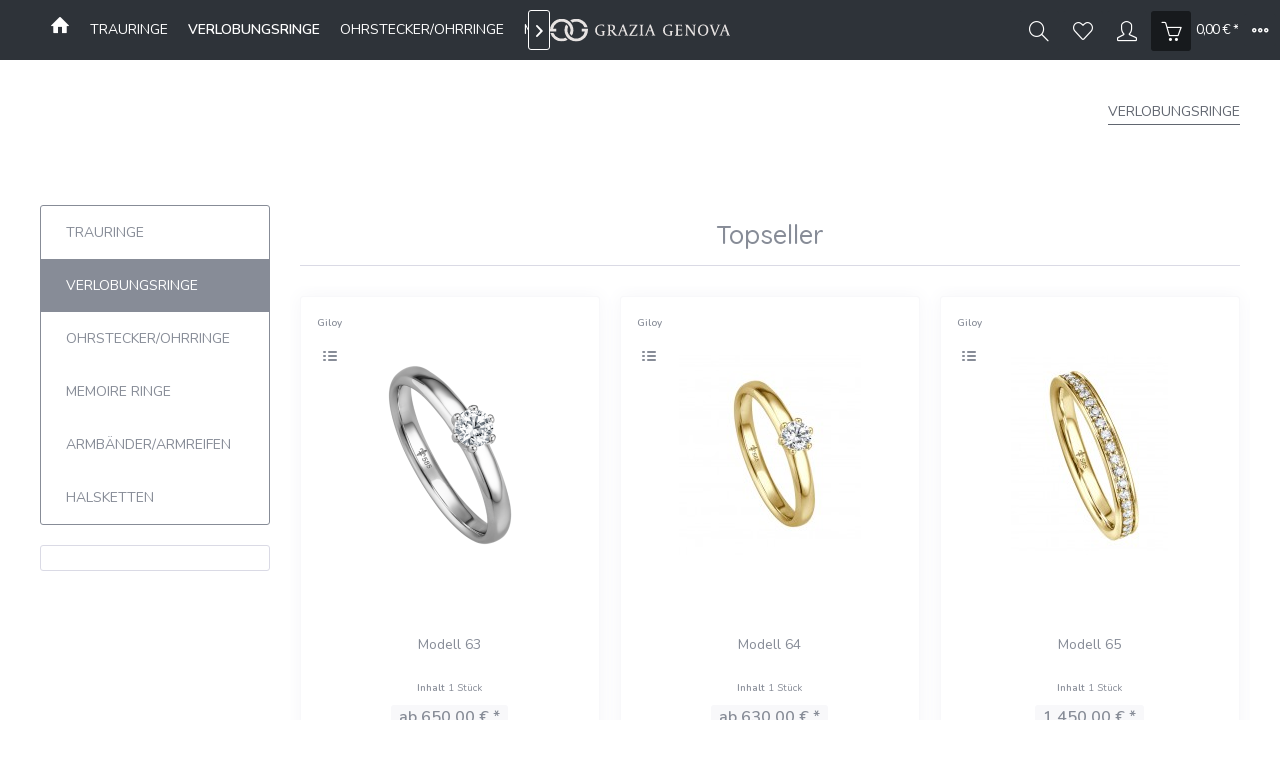

--- FILE ---
content_type: text/html; charset=UTF-8
request_url: https://www.graziagenova.shop/verlobungsringe/?p=2
body_size: 13542
content:
<!DOCTYPE html> <html class="no-js" lang="de" itemscope="itemscope" itemtype="https://schema.org/WebPage"> <head> <meta charset="utf-8"> <meta name="author" content="" /> <meta name="robots" content="noindex,follow" /> <meta name="revisit-after" content="15 days" /> <meta name="keywords" content="" /> <meta name="description" content="" /> <meta property="og:type" content="product.group" /> <meta property="og:site_name" content="Fachgeschäft für Trauringe und elegante Ringkultur in Speyer" /> <meta property="og:title" content="VERLOBUNGSRINGE" /> <meta property="og:description" content="" /> <meta name="twitter:card" content="product" /> <meta name="twitter:site" content="Fachgeschäft für Trauringe und elegante Ringkultur in Speyer" /> <meta name="twitter:title" content="VERLOBUNGSRINGE" /> <meta name="twitter:description" content="" /> <meta property="og:image" content="https://www.graziagenova.shop/media/vector/40/80/b5/gg-logo-light-L.svg" /> <meta name="twitter:image" content="https://www.graziagenova.shop/media/vector/40/80/b5/gg-logo-light-L.svg" /> <meta itemprop="copyrightHolder" content="Fachgeschäft für Trauringe und elegante Ringkultur in Speyer" /> <meta itemprop="copyrightYear" content="2014" /> <meta itemprop="isFamilyFriendly" content="True" /> <meta itemprop="image" content="https://www.graziagenova.shop/media/vector/40/80/b5/gg-logo-light-L.svg" /> <meta name="viewport" content="width=device-width, initial-scale=1.0"> <meta name="mobile-web-app-capable" content="yes"> <meta name="apple-mobile-web-app-title" content="Fachgeschäft für Trauringe und elegante Ringkultur in Speyer"> <meta name="apple-mobile-web-app-capable" content="yes"> <meta name="apple-mobile-web-app-status-bar-style" content="default"> <link rel="apple-touch-icon-precomposed" href="https://www.graziagenova.shop/media/vector/40/80/b5/gg-logo-light-L.svg"> <link rel="shortcut icon" href="/themes/Frontend/Responsive/frontend/_public/src/img/favicon.ico"> <meta name="msapplication-navbutton-color" content="rgb(46, 51, 57)" /> <meta name="application-name" content="Fachgeschäft für Trauringe und elegante Ringkultur in Speyer" /> <meta name="msapplication-starturl" content="https://www.graziagenova.shop/" /> <meta name="msapplication-window" content="width=1024;height=768" /> <meta name="msapplication-TileImage" content="https://www.graziagenova.shop/media/vector/40/80/b5/gg-logo-light-L.svg"> <meta name="msapplication-TileColor" content="rgb(46, 51, 57)"> <meta name="theme-color" content="rgb(46, 51, 57)" /> <title itemprop="name">VERLOBUNGSRINGE | Fachgeschäft für Trauringe und elegante Ringkultur in Speyer</title> <link href="/web/cache/1708765100_c657d3da111c22180711a346565bccdd.css" media="all" rel="stylesheet" type="text/css" /> <link href="https://fonts.googleapis.com/css?family=Nunito:300,400,600" rel="stylesheet"> <link href="https://fonts.googleapis.com/css?family=Quicksand:300,400,500,700" rel="stylesheet"> <style> .is--ctl-listing .header--wrap:before { } .is--ctl-detail .header--wrap:before { background-image: url(/); } .is--ctl-blog .header--wrap:before { background-image: url(/); } </style> </head> <body class="is--ctl-listing is--act-index categories--left logo--center container--transparent btn--animation tooltip--left has-offcanvas-s" > <div data-paypalUnifiedMetaDataContainer="true" data-paypalUnifiedRestoreOrderNumberUrl="https://www.graziagenova.shop/widgets/PaypalUnifiedOrderNumber/restoreOrderNumber" class="is--hidden"> </div> <div class="page-wrap"> <noscript class="noscript-main"> <div class="alert is--warning"> <div class="alert--icon"> <i class="icon--element icon--warning"></i> </div> <div class="alert--content"> Um Fachgesch&#xE4;ft&#x20;f&#xFC;r&#x20;Trauringe&#x20;und&#x20;elegante&#x20;Ringkultur&#x20;in&#x20;Speyer in vollem Umfang nutzen zu k&ouml;nnen, empfehlen wir Ihnen Javascript in Ihrem Browser zu aktiveren. </div> </div> </noscript> <div class="header--wrap is--dark-text" data-sticky-header="true"> <div class="header-wrap--inner"> <header class="header-main"> <div class="top-bar"> <div class="container block-group"> <div class="collapse--header" data-topbar-collapse="true"> <span class="collapse--toggler"> <span class="toggler--wrap" data-sphere-tooltip="Mehr" data-sphere-tooltip-pos="left"> <span class="toggler--display">Mehr</span> </span> </span> </div> <div class="collapse--content block-group"> <nav class="top-bar--navigation block" role="menubar">   <div class="navigation--entry entry--compare is--hidden" role="menuitem" aria-haspopup="true" data-drop-down-menu="true" data-sphere-tooltip="Vergleichen" data-sphere-tooltip-pos="left">   </div> <div class="navigation--entry entry--service has--drop-down" role="menuitem" aria-haspopup="true" data-drop-down-menu="true"> <i class="icon--service"></i> Service/Hilfe <ul class="service--list is--rounded" role="menu"> <li class="service--entry" role="menuitem"> <a class="service--link" href="https://www.graziagenova.shop/registerFC/index/sValidation/H" title="Händler-Login" > Händler-Login </a> </li> <li class="service--entry" role="menuitem"> <a class="service--link" href="https://www.graziagenova.shop/ueber-uns" title="Über uns" > Über uns </a> </li> <li class="service--entry" role="menuitem"> <a class="service--link" href="https://www.graziagenova.shop/kontaktformular" title="Kontakt" target="_self"> Kontakt </a> </li> <li class="service--entry" role="menuitem"> <a class="service--link" href="https://www.graziagenova.shop/versand-und-zahlungsbedingungen" title="Versand und Zahlungsbedingungen" > Versand und Zahlungsbedingungen </a> </li> <li class="service--entry" role="menuitem"> <a class="service--link" href="https://www.graziagenova.shop/widerrufsrecht" title="Widerrufsrecht" > Widerrufsrecht </a> </li> <li class="service--entry" role="menuitem"> <a class="service--link" href="https://www.graziagenova.shop/datenschutz" title="Datenschutz" > Datenschutz </a> </li> <li class="service--entry" role="menuitem"> <a class="service--link" href="https://www.graziagenova.shop/agb" title="AGB" > AGB </a> </li> <li class="service--entry" role="menuitem"> <a class="service--link" href="https://www.graziagenova.shop/impressum" title="Impressum" > Impressum </a> </li> </ul> </div> </nav> <div class="top-bar--marketing block"> </div> <div class="top-bar--navigation top-bar--login-register block" role="menuitem"> <a href="https://www.graziagenova.shop/account" title="Registrieren" class="navigation--entry register--text account--entry"> Registrieren </a> <span>oder</span> <a href="https://www.graziagenova.shop/account" title="Anmelden" class="navigation--entry login--text account--entry"> Anmelden </a> </div> </div> </div> </div> <div class="header--navigation-wrap"> <div class="container header--navigation"> <nav class="navigation-main headline--hidden"> <div class="container" data-menu-scroller="true" data-listSelector=".navigation--list.container" data-viewPortSelector=".navigation--list-wrapper"> <div class="navigation--list-wrapper"> <ul class="navigation--list container" role="menubar" itemscope="itemscope" itemtype="https://schema.org/SiteNavigationElement"> <li class="navigation--entry is--home" role="menuitem"> <a class="navigation--link is--first" href="https://www.graziagenova.shop/" title="Home" itemprop="url"> <i class="icon--house"></i> </a> </li> <li class="navigation--entry hover--effect-3" role="menuitem"> <a class="navigation--link" data-hover="TRAURINGE" href="https://www.graziagenova.shop/trauringe/" title="TRAURINGE" itemprop="url"> <span data-hover="TRAURINGE" itemprop="name">TRAURINGE</span> </a> </li> <li class="navigation--entry is--active hover--effect-3" role="menuitem"> <a class="navigation--link is--active" data-hover="VERLOBUNGSRINGE" href="https://www.graziagenova.shop/verlobungsringe/" title="VERLOBUNGSRINGE" itemprop="url"> <span data-hover="VERLOBUNGSRINGE" itemprop="name">VERLOBUNGSRINGE</span> </a> </li> <li class="navigation--entry hover--effect-3" role="menuitem"> <a class="navigation--link" data-hover="OHRSTECKER/OHRRINGE" href="https://www.graziagenova.shop/ohrsteckerohrringe/" title="OHRSTECKER/OHRRINGE" itemprop="url"> <span data-hover="OHRSTECKER/OHRRINGE" itemprop="name">OHRSTECKER/OHRRINGE</span> </a> </li> <li class="navigation--entry hover--effect-3" role="menuitem"> <a class="navigation--link" data-hover="MEMOIRE RINGE" href="https://www.graziagenova.shop/memoire-ringe/" title="MEMOIRE RINGE" itemprop="url"> <span data-hover="MEMOIRE RINGE" itemprop="name">MEMOIRE RINGE</span> </a> </li> <li class="navigation--entry hover--effect-3" role="menuitem"> <a class="navigation--link" data-hover="ARMBÄNDER/ARMREIFEN" href="https://www.graziagenova.shop/armbaenderarmreifen/" title="ARMBÄNDER/ARMREIFEN" itemprop="url"> <span data-hover="ARMBÄNDER/ARMREIFEN" itemprop="name">ARMBÄNDER/ARMREIFEN</span> </a> </li> <li class="navigation--entry hover--effect-3" role="menuitem"> <a class="navigation--link" data-hover="HALSKETTEN" href="https://www.graziagenova.shop/halsketten/" title="HALSKETTEN" itemprop="url"> <span data-hover="HALSKETTEN" itemprop="name">HALSKETTEN</span> </a> </li> </ul> </div> <div class="advanced-menu" data-advanced-menu="true" data-hoverDelay="250"> <div class="menu--container"> <div class="button-container"> <a href="https://www.graziagenova.shop/trauringe/" class="button--category" aria-label="Zur Kategorie TRAURINGE" title="Zur Kategorie TRAURINGE"> <i class="icon--arrow-right"></i> Zur Kategorie TRAURINGE </a> <span class="button--close"> <i class="icon--cross"></i> </span> </div> </div> <div class="menu--container"> <div class="button-container"> <a href="https://www.graziagenova.shop/verlobungsringe/" class="button--category" aria-label="Zur Kategorie VERLOBUNGSRINGE" title="Zur Kategorie VERLOBUNGSRINGE"> <i class="icon--arrow-right"></i> Zur Kategorie VERLOBUNGSRINGE </a> <span class="button--close"> <i class="icon--cross"></i> </span> </div> </div> <div class="menu--container"> <div class="button-container"> <a href="https://www.graziagenova.shop/ohrsteckerohrringe/" class="button--category" aria-label="Zur Kategorie OHRSTECKER/OHRRINGE" title="Zur Kategorie OHRSTECKER/OHRRINGE"> <i class="icon--arrow-right"></i> Zur Kategorie OHRSTECKER/OHRRINGE </a> <span class="button--close"> <i class="icon--cross"></i> </span> </div> </div> <div class="menu--container"> <div class="button-container"> <a href="https://www.graziagenova.shop/memoire-ringe/" class="button--category" aria-label="Zur Kategorie MEMOIRE RINGE" title="Zur Kategorie MEMOIRE RINGE"> <i class="icon--arrow-right"></i> Zur Kategorie MEMOIRE RINGE </a> <span class="button--close"> <i class="icon--cross"></i> </span> </div> </div> <div class="menu--container"> <div class="button-container"> <a href="https://www.graziagenova.shop/armbaenderarmreifen/" class="button--category" aria-label="Zur Kategorie ARMBÄNDER/ARMREIFEN" title="Zur Kategorie ARMBÄNDER/ARMREIFEN"> <i class="icon--arrow-right"></i> Zur Kategorie ARMBÄNDER/ARMREIFEN </a> <span class="button--close"> <i class="icon--cross"></i> </span> </div> </div> <div class="menu--container"> <div class="button-container"> <a href="https://www.graziagenova.shop/halsketten/" class="button--category" aria-label="Zur Kategorie HALSKETTEN" title="Zur Kategorie HALSKETTEN"> <i class="icon--arrow-right"></i> Zur Kategorie HALSKETTEN </a> <span class="button--close"> <i class="icon--cross"></i> </span> </div> </div> </div> </div> </nav> <div class="logo-main block-group" role="banner"> <div class="logo--shop block"> <a class="logo--link" href="https://www.graziagenova.shop/" title="Fachgeschäft für Trauringe und elegante Ringkultur in Speyer - zur Startseite wechseln"> <picture> <source srcset="https://www.graziagenova.shop/media/vector/40/80/b5/gg-logo-light-L.svg" media="(min-width: 78.75em)"> <source srcset="https://www.graziagenova.shop/media/vector/40/80/b5/gg-logo-light-L.svg" media="(min-width: 64em)"> <source srcset="https://www.graziagenova.shop/media/vector/40/80/b5/gg-logo-light-L.svg" media="(min-width: 48em)"> <img srcset="https://www.graziagenova.shop/media/vector/40/80/b5/gg-logo-light-L.svg" alt="Fachgeschäft für Trauringe und elegante Ringkultur in Speyer - zur Startseite wechseln" /> </picture> </a> </div> </div> <nav class="shop--navigation block-group"> <ul class="navigation--list block-group" role="menubar"> <li class="navigation--entry entry--menu-left" role="menuitem"> <a class="entry--link entry--trigger btn is--icon-left" href="#offcanvas--left" data-offcanvas="true" data-offCanvasSelector=".sidebar-main" data-sphere-tooltip="Menü" data-sphere-tooltip-pos="right"> <i class="icon--menu"></i> <span>Menü</span> </a> </li> <li class="navigation--entry entry--search" role="menuitem" data-search="true" aria-haspopup="true"> <a class="btn entry--link entry--trigger" href="#show-hide--search" title="Suche anzeigen / schließen" data-sphere-tooltip="Suche anzeigen / schließen" data-sphere-tooltip-pos="left"> <i class="icon--search"></i> <span class="search--display">Suchen</span> </a> <form action="/search" method="get" class="main-search--form"> <input type="search" name="sSearch" aria-label="Suchbegriff..." class="main-search--field" autocomplete="off" autocapitalize="off" placeholder="Suchbegriff..." maxlength="30" /> <button type="submit" class="main-search--button" aria-label="Suchen"> <i class="icon--search"></i> <span class="main-search--text">Suchen</span> </button> <div class="form--ajax-loader">&nbsp;</div> </form> <div class="main-search--results"></div> </li>  <li class="service--entry navigation--entry entry--notepad" role="menuitem" data-sphere-tooltip="Merkzettel" data-sphere-tooltip-pos="left" > <a href="https://www.graziagenova.shop/note" class="btn" title="Merkzettel"> <i class="icon--heart"></i> <span class="notepad--display"> Merkzettel </span> </a> </li> <li class="navigation--entry entry--account with-slt" data-sphere-tooltip="Mein Konto" data-sphere-tooltip-pos="left" role="menuitem" data-offcanvas="true" data-offCanvasSelector=".account--dropdown-navigation"> <a href="https://www.graziagenova.shop/account" title="Mein Konto" class="btn is--icon-left entry--link account--link"> <i class="icon--account"></i> <span class="account--display"> Mein Konto </span> </a> <div class="account--dropdown-navigation"> <div class="navigation--smartphone"> <div class="entry--close-off-canvas"> <a href="#close-account-menu" class="account--close-off-canvas" title="Menü schließen"> Menü schließen <i class="icon--arrow-right"></i> </a> </div> </div> <div class="account--menu is--rounded is--personalized"> <span class="navigation--headline"> Mein Konto </span> <div class="account--menu-container"> <ul class="sidebar--navigation navigation--list is--level0 show--active-items"> <li class="navigation--entry"> <span class="navigation--signin"> <a href="https://www.graziagenova.shop/account#hide-registration" class="blocked--link btn is--primary navigation--signin-btn" data-collapseTarget="#registration" data-action="close"> Anmelden </a> <span class="navigation--register"> oder <a href="https://www.graziagenova.shop/account#show-registration" class="blocked--link" data-collapseTarget="#registration" data-action="open"> registrieren </a> </span> </span> </li> <li class="navigation--entry"> <a href="https://www.graziagenova.shop/account" title="Übersicht" class="navigation--link"> Übersicht </a> </li> <li class="navigation--entry"> <a href="https://www.graziagenova.shop/account/profile" title="Persönliche Daten" class="navigation--link" rel="nofollow"> Persönliche Daten </a> </li> <li class="navigation--entry"> <a href="https://www.graziagenova.shop/address/index/sidebar/" title="Adressen" class="navigation--link" rel="nofollow"> Adressen </a> </li> <li class="navigation--entry"> <a href="https://www.graziagenova.shop/account/payment" title="Zahlungsarten" class="navigation--link" rel="nofollow"> Zahlungsarten </a> </li> <li class="navigation--entry"> <a href="https://www.graziagenova.shop/StripePaymentAccount/manageCreditCards" title="Kreditkarten verwalten" class="navigation--link"> Kreditkarten verwalten </a> </li> <li class="navigation--entry"> <a href="https://www.graziagenova.shop/account/orders" title="Bestellungen" class="navigation--link" rel="nofollow"> Bestellungen </a> </li> <li class="navigation--entry"> <a href="https://www.graziagenova.shop/account/downloads" title="Sofortdownloads" class="navigation--link" rel="nofollow"> Sofortdownloads </a> </li> <li class="navigation--entry"> <a href="https://www.graziagenova.shop/note" title="Merkzettel" class="navigation--link" rel="nofollow"> Merkzettel </a> </li> </ul> </div> </div> </div> </li> <li class="navigation--entry entry--cart" data-sphere-tooltip="Warenkorb" data-sphere-tooltip-pos="left" role="menuitem"> <a class="btn is--icon-left cart--link" href="https://www.graziagenova.shop/checkout/cart" title="Warenkorb"> <span class="cart--display"> Warenkorb </span> <span class="badge is--primary cart--quantity is--hidden">0</span> <i class="icon--basket"></i> <span class="cart--amount"> 0,00&nbsp;&euro; * </span> </a> <div class="ajax-loader">&nbsp;</div> </li>  </ul> </nav> </div> </div> </header> </div> <div class="content--breadcrumb-wrap"> <div class="container"> <nav class="content--breadcrumb block"> <ul class="breadcrumb--list" role="menu" itemscope itemtype="https://schema.org/BreadcrumbList"> <li role="menuitem" class="breadcrumb--entry is--active" itemprop="itemListElement" itemscope itemtype="https://schema.org/ListItem"> <a class="breadcrumb--link" href="https://www.graziagenova.shop/verlobungsringe/" title="VERLOBUNGSRINGE" itemprop="item"> <link itemprop="url" href="https://www.graziagenova.shop/verlobungsringe/" /> <span class="breadcrumb--title" itemprop="name">VERLOBUNGSRINGE</span> </a> <meta itemprop="position" content="0" /> </li> </ul> </nav> </div> </div> <div class="container--ajax-cart" data-collapse-cart="true" data-displayMode="offcanvas"></div> </div> <div class="content--wrap"> <section class="content-main container block-group"> <div class="content-main--inner"> <aside class="sidebar-main off-canvas"> <div class="navigation--smartphone"> <ul class="navigation--list "> <li class="navigation--entry entry--close-off-canvas"> <a href="#close-categories-menu" title="Menü schließen" class="navigation--link"> Menü schließen <i class="icon--arrow-right"></i> </a> </li> </ul> <div class="mobile--switches">   </div> </div> <div class="sidebar--categories-wrapper" data-subcategory-nav="true" data-mainCategoryId="3" data-categoryId="6" data-fetchUrl="/widgets/listing/getCategory/categoryId/6"> <div class="categories--headline navigation--headline"> Kategorien </div> <div class="sidebar--categories-navigation"> <ul class="sidebar--navigation categories--navigation navigation--list is--drop-down is--level0 is--rounded" role="menu"> <li class="navigation--entry" role="menuitem"> <a class="navigation--link" href="https://www.graziagenova.shop/trauringe/" data-categoryId="5" data-fetchUrl="/widgets/listing/getCategory/categoryId/5" title="TRAURINGE" > TRAURINGE </a> </li> <li class="navigation--entry is--active" role="menuitem"> <a class="navigation--link is--active" href="https://www.graziagenova.shop/verlobungsringe/" data-categoryId="6" data-fetchUrl="/widgets/listing/getCategory/categoryId/6" title="VERLOBUNGSRINGE" > VERLOBUNGSRINGE </a> </li> <li class="navigation--entry" role="menuitem"> <a class="navigation--link" href="https://www.graziagenova.shop/ohrsteckerohrringe/" data-categoryId="12" data-fetchUrl="/widgets/listing/getCategory/categoryId/12" title="OHRSTECKER/OHRRINGE" > OHRSTECKER/OHRRINGE </a> </li> <li class="navigation--entry" role="menuitem"> <a class="navigation--link" href="https://www.graziagenova.shop/memoire-ringe/" data-categoryId="7" data-fetchUrl="/widgets/listing/getCategory/categoryId/7" title="MEMOIRE RINGE" > MEMOIRE RINGE </a> </li> <li class="navigation--entry" role="menuitem"> <a class="navigation--link" href="https://www.graziagenova.shop/armbaenderarmreifen/" data-categoryId="9" data-fetchUrl="/widgets/listing/getCategory/categoryId/9" title="ARMBÄNDER/ARMREIFEN" > ARMBÄNDER/ARMREIFEN </a> </li> <li class="navigation--entry" role="menuitem"> <a class="navigation--link" href="https://www.graziagenova.shop/halsketten/" data-categoryId="11" data-fetchUrl="/widgets/listing/getCategory/categoryId/11" title="HALSKETTEN" > HALSKETTEN </a> </li> </ul> </div> <div class="shop-sites--container is--rounded"> <div class="shop-sites--headline navigation--headline"> Informationen </div> <ul class="shop-sites--navigation sidebar--navigation navigation--list is--drop-down is--level0" role="menu"> <li class="navigation--entry" role="menuitem"> <a class="navigation--link" href="https://www.graziagenova.shop/registerFC/index/sValidation/H" title="Händler-Login" data-categoryId="21" data-fetchUrl="/widgets/listing/getCustomPage/pageId/21" > Händler-Login </a> </li> <li class="navigation--entry" role="menuitem"> <a class="navigation--link" href="https://www.graziagenova.shop/ueber-uns" title="Über uns" data-categoryId="9" data-fetchUrl="/widgets/listing/getCustomPage/pageId/9" > Über uns </a> </li> <li class="navigation--entry" role="menuitem"> <a class="navigation--link" href="https://www.graziagenova.shop/kontaktformular" title="Kontakt" data-categoryId="1" data-fetchUrl="/widgets/listing/getCustomPage/pageId/1" target="_self"> Kontakt </a> </li> <li class="navigation--entry" role="menuitem"> <a class="navigation--link" href="https://www.graziagenova.shop/versand-und-zahlungsbedingungen" title="Versand und Zahlungsbedingungen" data-categoryId="6" data-fetchUrl="/widgets/listing/getCustomPage/pageId/6" > Versand und Zahlungsbedingungen </a> </li> <li class="navigation--entry" role="menuitem"> <a class="navigation--link" href="https://www.graziagenova.shop/widerrufsrecht" title="Widerrufsrecht" data-categoryId="8" data-fetchUrl="/widgets/listing/getCustomPage/pageId/8" > Widerrufsrecht </a> </li> <li class="navigation--entry" role="menuitem"> <a class="navigation--link" href="https://www.graziagenova.shop/datenschutz" title="Datenschutz" data-categoryId="7" data-fetchUrl="/widgets/listing/getCustomPage/pageId/7" > Datenschutz </a> </li> <li class="navigation--entry" role="menuitem"> <a class="navigation--link" href="https://www.graziagenova.shop/agb" title="AGB" data-categoryId="4" data-fetchUrl="/widgets/listing/getCustomPage/pageId/4" > AGB </a> </li> <li class="navigation--entry" role="menuitem"> <a class="navigation--link" href="https://www.graziagenova.shop/impressum" title="Impressum" data-categoryId="3" data-fetchUrl="/widgets/listing/getCustomPage/pageId/3" > Impressum </a> </li> </ul> </div> <div class="panel is--rounded paypal--sidebar"> <div class="panel--body is--wide paypal--sidebar-inner"> <div data-paypalUnifiedInstallmentsBanner="true" data-ratio="1x1" data-currency="EUR" data-buyerCountry="DE" > </div> </div> </div> </div> </aside> <div class="content--wrapper"> <div class="content listing--content">  <div class="topseller panel has--border is--rounded"> <div class="topseller--title panel--title is--underline"> Topseller </div> <div class="product-slider topseller--content panel--body" data-itemMinWidth="240" data-product-slider="true"> <div class="product-slider--container"> <div class="product-slider--item"> <div class="product--box box--slider" data-page-index="" data-ordernumber="TV000001W-2" data-category-id=""> <div class="box--content is--rounded"> <div class="product--badges"> <div class="product--badge databadge--supplier" data-badges-tooltip-pos="down" data-badges-tooltip="Hersteller"> Giloy </div> <div class="product--badge databadge--instock stock--status-variant" data-badges-tooltip-pos="down" data-badges-tooltip="Varianten"> <i class="icon--numbered-list"></i> </div> </div> <div class="product--info"> <a href="https://www.graziagenova.shop/verlobungsringe/100/modell-63" title="Modell 63" class="product--image" > <span class="image--element"> <span class="image--media"> <img srcset="https://www.graziagenova.shop/media/image/19/fd/9e/Model-63-VR-Neu_200x200.png, https://www.graziagenova.shop/media/image/c9/6a/72/Model-63-VR-Neu_200x200@2x.png 2x" alt="Modell 63" data-extension="png" title="Modell 63" /> </span> </span> </a> <a href="https://www.graziagenova.shop/verlobungsringe/100/modell-63" class="product--title" title="Modell 63"> Modell 63 </a> <div class="product--price-info"> <div class="price--unit" title="Inhalt 1 Stück"> <span class="price--label label--purchase-unit is--bold is--nowrap"> Inhalt </span> <span class="is--nowrap"> 1 Stück </span> </div> <div class="product--price"> <span class="price--default is--nowrap"> ab 650,00&nbsp;&euro; * </span> </div> </div> </div> </div> </div> </div> <div class="product-slider--item"> <div class="product--box box--slider" data-page-index="" data-ordernumber="TV000001G-2" data-category-id=""> <div class="box--content is--rounded"> <div class="product--badges"> <div class="product--badge databadge--supplier" data-badges-tooltip-pos="down" data-badges-tooltip="Hersteller"> Giloy </div> <div class="product--badge databadge--instock stock--status-variant" data-badges-tooltip-pos="down" data-badges-tooltip="Varianten"> <i class="icon--numbered-list"></i> </div> </div> <div class="product--info"> <a href="https://www.graziagenova.shop/verlobungsringe/101/modell-64" title="Modell 64" class="product--image" > <span class="image--element"> <span class="image--media"> <img srcset="https://www.graziagenova.shop/media/image/ee/e2/04/Model-64-VR_200x200.jpg, https://www.graziagenova.shop/media/image/d4/92/f2/Model-64-VR_200x200@2x.jpg 2x" alt="Modell 64" data-extension="jpg" title="Modell 64" /> </span> </span> </a> <a href="https://www.graziagenova.shop/verlobungsringe/101/modell-64" class="product--title" title="Modell 64"> Modell 64 </a> <div class="product--price-info"> <div class="price--unit" title="Inhalt 1 Stück"> <span class="price--label label--purchase-unit is--bold is--nowrap"> Inhalt </span> <span class="is--nowrap"> 1 Stück </span> </div> <div class="product--price"> <span class="price--default is--nowrap"> ab 630,00&nbsp;&euro; * </span> </div> </div> </div> </div> </div> </div> <div class="product-slider--item"> <div class="product--box box--slider" data-page-index="" data-ordernumber="TM00981G" data-category-id=""> <div class="box--content is--rounded"> <div class="product--badges"> <div class="product--badge databadge--supplier" data-badges-tooltip-pos="down" data-badges-tooltip="Hersteller"> Giloy </div> <div class="product--badge databadge--instock stock--status-variant" data-badges-tooltip-pos="down" data-badges-tooltip="Varianten"> <i class="icon--numbered-list"></i> </div> </div> <div class="product--info"> <a href="https://www.graziagenova.shop/trauringe/102/modell-65" title="Modell 65" class="product--image" > <span class="image--element"> <span class="image--media"> <img srcset="https://www.graziagenova.shop/media/image/ed/b7/36/Model-65-VR_200x200.jpg, https://www.graziagenova.shop/media/image/10/a3/a2/Model-65-VR_200x200@2x.jpg 2x" alt="Modell 65" data-extension="jpg" title="Modell 65" /> </span> </span> </a> <a href="https://www.graziagenova.shop/trauringe/102/modell-65" class="product--title" title="Modell 65"> Modell 65 </a> <div class="product--price-info"> <div class="price--unit" title="Inhalt 1 Stück"> <span class="price--label label--purchase-unit is--bold is--nowrap"> Inhalt </span> <span class="is--nowrap"> 1 Stück </span> </div> <div class="product--price"> <span class="price--default is--nowrap"> 1.450,00&nbsp;&euro; * </span> </div> </div> </div> </div> </div> </div> <div class="product-slider--item"> <div class="product--box box--slider" data-page-index="" data-ordernumber="TM02005PT-2" data-category-id=""> <div class="box--content is--rounded"> <div class="product--badges"> <div class="product--badge databadge--supplier" data-badges-tooltip-pos="down" data-badges-tooltip="Hersteller"> Giloy </div> <div class="product--badge databadge--instock stock--status-variant" data-badges-tooltip-pos="down" data-badges-tooltip="Varianten"> <i class="icon--numbered-list"></i> </div> </div> <div class="product--info"> <a href="https://www.graziagenova.shop/trauringe/106/modell-67" title="Modell 67" class="product--image" > <span class="image--element"> <span class="image--media"> <img srcset="https://www.graziagenova.shop/media/image/2b/23/c5/Model-67-Memoire-Ring_200x200.png, https://www.graziagenova.shop/media/image/d8/96/db/Model-67-Memoire-Ring_200x200@2x.png 2x" alt="Modell 67" data-extension="png" title="Modell 67" /> </span> </span> </a> <a href="https://www.graziagenova.shop/trauringe/106/modell-67" class="product--title" title="Modell 67"> Modell 67 </a> <div class="product--price-info"> <div class="price--unit" title="Inhalt 1 Stück"> <span class="price--label label--purchase-unit is--bold is--nowrap"> Inhalt </span> <span class="is--nowrap"> 1 Stück </span> </div> <div class="product--price"> <span class="price--default is--nowrap"> ab 870,00&nbsp;&euro; * </span> </div> </div> </div> </div> </div> </div> <div class="product-slider--item"> <div class="product--box box--slider" data-page-index="" data-ordernumber="TV000024W-2" data-category-id=""> <div class="box--content is--rounded"> <div class="product--badges"> <div class="product--badge databadge--supplier" data-badges-tooltip-pos="down" data-badges-tooltip="Hersteller"> Giloy </div> <div class="product--badge databadge--instock stock--status-variant" data-badges-tooltip-pos="down" data-badges-tooltip="Varianten"> <i class="icon--numbered-list"></i> </div> </div> <div class="product--info"> <a href="https://www.graziagenova.shop/verlobungsringe/110/modell-68" title="Modell 68" class="product--image" > <span class="image--element"> <span class="image--media"> <img srcset="https://www.graziagenova.shop/media/image/6b/91/c9/Model-68-VR-585_200x200.png, https://www.graziagenova.shop/media/image/4d/5e/ce/Model-68-VR-585_200x200@2x.png 2x" alt="Modell 68" data-extension="png" title="Modell 68" /> </span> </span> </a> <a href="https://www.graziagenova.shop/verlobungsringe/110/modell-68" class="product--title" title="Modell 68"> Modell 68 </a> <div class="product--price-info"> <div class="price--unit" title="Inhalt 1 Stück"> <span class="price--label label--purchase-unit is--bold is--nowrap"> Inhalt </span> <span class="is--nowrap"> 1 Stück </span> </div> <div class="product--price"> <span class="price--default is--nowrap"> ab 1.688,00&nbsp;&euro; * </span> </div> </div> </div> </div> </div> </div> <div class="product-slider--item"> <div class="product--box box--slider" data-page-index="" data-ordernumber="TV000018G-1" data-category-id=""> <div class="box--content is--rounded"> <div class="product--badges"> <div class="product--badge databadge--supplier" data-badges-tooltip-pos="down" data-badges-tooltip="Hersteller"> Giloy </div> <div class="product--badge databadge--instock stock--status-variant" data-badges-tooltip-pos="down" data-badges-tooltip="Varianten"> <i class="icon--numbered-list"></i> </div> </div> <div class="product--info"> <a href="https://www.graziagenova.shop/verlobungsringe/111/modell-69" title="Modell 69" class="product--image" > <span class="image--element"> <span class="image--media"> <img srcset="https://www.graziagenova.shop/media/image/99/e0/0f/Model-69-GG_200x200.jpg, https://www.graziagenova.shop/media/image/fa/8d/7b/Model-69-GG_200x200@2x.jpg 2x" alt="Modell 69" data-extension="jpg" title="Modell 69" /> </span> </span> </a> <a href="https://www.graziagenova.shop/verlobungsringe/111/modell-69" class="product--title" title="Modell 69"> Modell 69 </a> <div class="product--price-info"> <div class="price--unit" title="Inhalt 1 Stück"> <span class="price--label label--purchase-unit is--bold is--nowrap"> Inhalt </span> <span class="is--nowrap"> 1 Stück </span> </div> <div class="product--price"> <span class="price--default is--nowrap"> ab 850,00&nbsp;&euro; * </span> </div> </div> </div> </div> </div> </div> <div class="product-slider--item"> <div class="product--box box--slider" data-page-index="" data-ordernumber="TM01001W-2" data-category-id=""> <div class="box--content is--rounded"> <div class="product--badges"> <div class="product--badge databadge--supplier" data-badges-tooltip-pos="down" data-badges-tooltip="Hersteller"> Giloy </div> <div class="product--badge databadge--instock stock--status-variant" data-badges-tooltip-pos="down" data-badges-tooltip="Varianten"> <i class="icon--numbered-list"></i> </div> </div> <div class="product--info"> <a href="https://www.graziagenova.shop/trauringe/112/modell-70" title="Modell 70" class="product--image" > <span class="image--element"> <span class="image--media"> <img srcset="https://www.graziagenova.shop/media/image/4a/d8/22/Model-70-GG_200x200.jpg, https://www.graziagenova.shop/media/image/69/c1/6c/Model-70-GG_200x200@2x.jpg 2x" alt="Modell 70" data-extension="jpg" title="Modell 70" /> </span> </span> </a> <a href="https://www.graziagenova.shop/trauringe/112/modell-70" class="product--title" title="Modell 70"> Modell 70 </a> <div class="product--price-info"> <div class="price--unit" title="Inhalt 1 Stück"> <span class="price--label label--purchase-unit is--bold is--nowrap"> Inhalt </span> <span class="is--nowrap"> 1 Stück </span> </div> <div class="product--price"> <span class="price--default is--nowrap"> ab 2.700,00&nbsp;&euro; * </span> </div> </div> </div> </div> </div> </div> <div class="product-slider--item"> <div class="product--box box--slider" data-page-index="" data-ordernumber="TV000016G-2" data-category-id=""> <div class="box--content is--rounded"> <div class="product--badges"> <div class="product--badge databadge--supplier" data-badges-tooltip-pos="down" data-badges-tooltip="Hersteller"> Giloy </div> <div class="product--badge databadge--instock stock--status-variant" data-badges-tooltip-pos="down" data-badges-tooltip="Varianten"> <i class="icon--numbered-list"></i> </div> </div> <div class="product--info"> <a href="https://www.graziagenova.shop/verlobungsringe/114/modell-72" title="Modell 72" class="product--image" > <span class="image--element"> <span class="image--media"> <img srcset="https://www.graziagenova.shop/media/image/4f/b3/e7/Model-72-VR-GG-0-25-ct_200x200.jpg, https://www.graziagenova.shop/media/image/74/61/bd/Model-72-VR-GG-0-25-ct_200x200@2x.jpg 2x" alt="Modell 72" data-extension="jpg" title="Modell 72" /> </span> </span> </a> <a href="https://www.graziagenova.shop/verlobungsringe/114/modell-72" class="product--title" title="Modell 72"> Modell 72 </a> <div class="product--price-info"> <div class="price--unit" title="Inhalt 1 Stück"> <span class="price--label label--purchase-unit is--bold is--nowrap"> Inhalt </span> <span class="is--nowrap"> 1 Stück </span> </div> <div class="product--price"> <span class="price--default is--nowrap"> ab 1.413,00&nbsp;&euro; * </span> </div> </div> </div> </div> </div> </div> </div> </div> </div>  <div class="listing--wrapper"> <div data-listing-actions="true" class="listing--actions is--rounded without-pagination"> <div class="action--filter-btn"> <a href="#" class="filter--trigger btn is--small" data-filter-trigger="true" data-offcanvas="true" data-offCanvasSelector=".action--filter-options" data-closeButtonSelector=".filter--close-btn"> <i class="icon--filter"></i> Filtern <span class="action--collapse-icon"></span> </a> </div> <form class="action--sort action--content block" method="get" data-action-form="true"> <input type="hidden" name="p" value="1"> <label for="o" class="sort--label action--label">Sortierung:</label> <div class="sort--select select-field"> <select id="o" name="o" class="sort--field action--field" data-auto-submit="true" > <option value="1" selected="selected">Erscheinungsdatum</option> <option value="2">Beliebtheit</option> <option value="3">Niedrigster Preis</option> <option value="4">Höchster Preis</option> <option value="5">Artikelbezeichnung</option> <option value="8">Position</option> </select> </div> </form> <div class="action--filter-options off-canvas"> <a href="#" class="filter--close-btn" data-show-products-text="%s Produkt(e) anzeigen"> Filter schließen <i class="icon--arrow-right"></i> </a> <div class="filter--container"> <form id="filter" method="get" data-filter-form="true" data-is-in-sidebar="false" data-listing-url="https://www.graziagenova.shop/widgets/listing/listingCount/sCategory/6" data-is-filtered="0" data-load-facets="false" data-instant-filter-result="false" class=""> <div class="filter--actions filter--actions-top"> <button type="submit" class="btn is--primary filter--btn-apply is--large is--icon-right" disabled="disabled"> <span class="filter--count"></span> Produkte anzeigen <i class="icon--cycle"></i> </button> </div> <input type="hidden" name="p" value="1"/> <input type="hidden" name="o" value="1"/> <input type="hidden" name="n" value="12"/> <div class="filter--facet-container"> <div class="filter-panel filter--multi-selection filter-facet--value-list facet--manufacturer" data-filter-type="value-list" data-facet-name="manufacturer" data-field-name="s"> <div class="filter-panel--flyout"> <label class="filter-panel--title" for="s" title="Hersteller"> Hersteller </label> <span class="filter-panel--icon"></span> <div class="filter-panel--content input-type--checkbox"> <ul class="filter-panel--option-list"> <li class="filter-panel--option"> <div class="option--container"> <span class="filter-panel--input filter-panel--checkbox"> <input type="checkbox" id="__s__9" name="__s__9" value="9" /> <span class="input--state checkbox--state">&nbsp;</span> </span> <label class="filter-panel--label" for="__s__9"> Breuning </label> </div> </li> <li class="filter-panel--option"> <div class="option--container"> <span class="filter-panel--input filter-panel--checkbox"> <input type="checkbox" id="__s__8" name="__s__8" value="8" /> <span class="input--state checkbox--state">&nbsp;</span> </span> <label class="filter-panel--label" for="__s__8"> Christian Bauer </label> </div> </li> <li class="filter-panel--option"> <div class="option--container"> <span class="filter-panel--input filter-panel--checkbox"> <input type="checkbox" id="__s__7" name="__s__7" value="7" /> <span class="input--state checkbox--state">&nbsp;</span> </span> <label class="filter-panel--label" for="__s__7"> Collection Ruesch </label> </div> </li> <li class="filter-panel--option"> <div class="option--container"> <span class="filter-panel--input filter-panel--checkbox"> <input type="checkbox" id="__s__6" name="__s__6" value="6" /> <span class="input--state checkbox--state">&nbsp;</span> </span> <label class="filter-panel--label" for="__s__6"> Giloy </label> </div> </li> <li class="filter-panel--option"> <div class="option--container"> <span class="filter-panel--input filter-panel--checkbox"> <input type="checkbox" id="__s__10" name="__s__10" value="10" /> <span class="input--state checkbox--state">&nbsp;</span> </span> <label class="filter-panel--label" for="__s__10"> Max Kemper </label> </div> </li> <li class="filter-panel--option"> <div class="option--container"> <span class="filter-panel--input filter-panel--checkbox"> <input type="checkbox" id="__s__13" name="__s__13" value="13" /> <span class="input--state checkbox--state">&nbsp;</span> </span> <label class="filter-panel--label" for="__s__13"> Saint Maurice </label> </div> </li> </ul> </div> </div> </div> <div class="filter-panel filter--range facet--price" data-filter-type="range" data-facet-name="price" data-field-name="price"> <div class="filter-panel--flyout"> <label class="filter-panel--title" title="Preis"> Preis </label> <span class="filter-panel--icon"></span> <div class="filter-panel--content"> <div class="range-slider" data-range-slider="true" data-roundPretty="false" data-labelFormat="0,00&nbsp;&euro;" data-suffix="" data-stepCount="100" data-stepCurve="linear" data-startMin="555" data-digits="2" data-startMax="19000" data-rangeMin="555" data-rangeMax="19000"> <input type="hidden" id="min" name="min" data-range-input="min" value="555" disabled="disabled" /> <input type="hidden" id="max" name="max" data-range-input="max" value="19000" disabled="disabled" /> <div class="filter-panel--range-info"> <span class="range-info--min"> von </span> <label class="range-info--label" for="min" data-range-label="min"> 555 </label> <span class="range-info--max"> bis </span> <label class="range-info--label" for="max" data-range-label="max"> 19000 </label> </div> </div> </div> </div> </div> </div> <div class="filter--active-container" data-reset-label="Alle Filter zurücksetzen"> </div> <div class="filter--actions filter--actions-bottom"> <button type="submit" class="btn is--primary filter--btn-apply is--large is--icon-right" disabled="disabled"> <span class="filter--count"></span> Produkte anzeigen <i class="icon--cycle"></i> </button> </div> </form> </div> </div> <div class="listing--paging panel--paging"> <a href="/verlobungsringe/?p=1" title="Erste Seite" aria-label="Erste Seite" class="paging--link paging--prev" data-action-link="true"> <i class="icon--arrow-left"></i> <i class="icon--arrow-left"></i> </a> <a href="/verlobungsringe/?p=1" title="Vorherige Seite" aria-label="Vorherige Seite" class="paging--link paging--prev" data-action-link="true"> <i class="icon--arrow-left"></i> </a> <a title="VERLOBUNGSRINGE" aria-label="VERLOBUNGSRINGE" class="paging--link is--active">2</a> <a href="/verlobungsringe/?p=3" title="Nächste Seite" aria-label="Nächste Seite" class="paging--link paging--next" data-action-link="true"> <i class="icon--arrow-right"></i> </a> <a href="/verlobungsringe/?p=6" title="Letzte Seite" aria-label="Letzte Seite" class="paging--link paging--next" data-action-link="true"> <i class="icon--arrow-right"></i> <i class="icon--arrow-right"></i> </a> <span class="paging--display"> von <strong>6</strong> </span> <form class="action--per-page action--content block" method="get" data-action-form="true"> <input type="hidden" name="p" value="1"> <label for="n" class="per-page--label action--label">Artikel pro Seite:</label> <div class="per-page--select select-field"> <select id="n" name="n" class="per-page--field action--field" data-auto-submit="true" > <option value="12" selected="selected">12</option> <option value="24" >24</option> <option value="36" >36</option> <option value="48" >48</option> </select> </div> </form> </div> </div> <div class="listing--container"> <div class="listing-no-filter-result"> <div class="alert is--info is--rounded is--hidden"> <div class="alert--icon"> <i class="icon--element icon--info"></i> </div> <div class="alert--content"> Für die Filterung wurden keine Ergebnisse gefunden! </div> </div> </div> <div class="listing" data-ajax-wishlist="true" data-compare-ajax="true" data-infinite-scrolling="true" data-loadPreviousSnippet="Vorherige Artikel laden" data-loadMoreSnippet="Weitere Artikel laden" data-categoryId="6" data-pages="6" data-threshold="4" data-pageShortParameter="p" > <div class="product--box box--basic" data-page-index="2" data-ordernumber="4105769" data-category-id="6"> <div class="box--content is--rounded"> <div class="product--badges"> <div class="product--badge databadge--supplier" data-badges-tooltip-pos="down" data-badges-tooltip="Hersteller"> Saint Maurice </div> <div class="product--badge databadge--instock stock--status-variant" data-badges-tooltip-pos="down" data-badges-tooltip="Varianten"> <i class="icon--numbered-list"></i> </div> </div> <div class="product--info"> <a href="https://www.graziagenova.shop/verlobungsringe/1870/modell-1513?c=6" title="Modell 1513" class="product--image" > <span class="image--element"> <span class="image--media"> <img srcset="https://www.graziagenova.shop/media/image/a6/db/ba/Screenshot-1023Dcsqsn1jberWh_200x200.png, https://www.graziagenova.shop/media/image/3c/33/1c/Screenshot-1023Dcsqsn1jberWh_200x200@2x.png 2x" alt="Modell 1513" data-extension="png" title="Modell 1513" /> </span> </span> </a> <div class="product--rating-container"> </div> <a href="https://www.graziagenova.shop/verlobungsringe/1870/modell-1513?c=6" class="product--title" title="Modell 1513"> Modell 1513 </a> <div class="product--description"> Bei Bestellung und zum Messen der Ringgrößen, Wunsch auf Änderung oder sonstigen Fragen, kontaktieren Sie uns bitte telefonisch unter: 06232 53 96 55 oder per E-Mail: info@graziagenova.com Mit dem Antrag beginnt alles und der passende... </div> <div class="product--price-info"> <div class="price--unit" title="Inhalt 1 Stück"> <span class="price--label label--purchase-unit is--bold is--nowrap"> Inhalt </span> <span class="is--nowrap"> 1 Stück </span> </div> <div class="product--price"> <span class="price--default is--nowrap"> 1.810,00&nbsp;&euro; * </span> </div> </div> <div class="product--actions"> <form action="https://www.graziagenova.shop/compare/add_article/articleID/1870" method="post"> <button type="submit" title="Vergleichen" aria-label="Vergleichen" class="product--action action--compare" data-product-compare-add="true"> <i class="icon--compare"></i> Vergleichen </button> </form> <form action="https://www.graziagenova.shop/note/add/ordernumber/4105769" method="post"> <button type="submit" title="Auf den Merkzettel" aria-label="Auf den Merkzettel" class="product--action action--note" data-ajaxUrl="https://www.graziagenova.shop/note/ajaxAdd/ordernumber/4105769" data-text="Gemerkt"> <i class="icon--heart"></i> <span class="action--text">Merken</span> </button> </form> </div> </div> </div> </div> <div class="product--box box--basic" data-page-index="2" data-ordernumber="4105768" data-category-id="6"> <div class="box--content is--rounded"> <div class="product--badges"> <div class="product--badge databadge--supplier" data-badges-tooltip-pos="down" data-badges-tooltip="Hersteller"> Saint Maurice </div> <div class="product--badge databadge--instock stock--status-variant" data-badges-tooltip-pos="down" data-badges-tooltip="Varianten"> <i class="icon--numbered-list"></i> </div> </div> <div class="product--info"> <a href="https://www.graziagenova.shop/verlobungsringe/1869/modell-1512?c=6" title="Modell 1512" class="product--image" > <span class="image--element"> <span class="image--media"> <img srcset="https://www.graziagenova.shop/media/image/1b/f3/f6/Screenshot-1022sFuRNVuQqm5V8_200x200.png, https://www.graziagenova.shop/media/image/9b/a6/3f/Screenshot-1022sFuRNVuQqm5V8_200x200@2x.png 2x" alt="Modell 1512" data-extension="png" title="Modell 1512" /> </span> </span> </a> <div class="product--rating-container"> </div> <a href="https://www.graziagenova.shop/verlobungsringe/1869/modell-1512?c=6" class="product--title" title="Modell 1512"> Modell 1512 </a> <div class="product--description"> Bei Bestellung und zum Messen der Ringgrößen, Wunsch auf Änderung oder sonstigen Fragen, kontaktieren Sie uns bitte telefonisch unter: 06232 53 96 55 oder per E-Mail: info@graziagenova.com Die einzigartige Fassung verleiht diesem Ring... </div> <div class="product--price-info"> <div class="price--unit" title="Inhalt 1 Stück"> <span class="price--label label--purchase-unit is--bold is--nowrap"> Inhalt </span> <span class="is--nowrap"> 1 Stück </span> </div> <div class="product--price"> <span class="price--default is--nowrap"> 2.410,00&nbsp;&euro; * </span> </div> </div> <div class="product--actions"> <form action="https://www.graziagenova.shop/compare/add_article/articleID/1869" method="post"> <button type="submit" title="Vergleichen" aria-label="Vergleichen" class="product--action action--compare" data-product-compare-add="true"> <i class="icon--compare"></i> Vergleichen </button> </form> <form action="https://www.graziagenova.shop/note/add/ordernumber/4105768" method="post"> <button type="submit" title="Auf den Merkzettel" aria-label="Auf den Merkzettel" class="product--action action--note" data-ajaxUrl="https://www.graziagenova.shop/note/ajaxAdd/ordernumber/4105768" data-text="Gemerkt"> <i class="icon--heart"></i> <span class="action--text">Merken</span> </button> </form> </div> </div> </div> </div> <div class="product--box box--basic" data-page-index="2" data-ordernumber="4105718" data-category-id="6"> <div class="box--content is--rounded"> <div class="product--badges"> <div class="product--badge databadge--supplier" data-badges-tooltip-pos="down" data-badges-tooltip="Hersteller"> Saint Maurice </div> <div class="product--badge databadge--instock stock--status-variant" data-badges-tooltip-pos="down" data-badges-tooltip="Varianten"> <i class="icon--numbered-list"></i> </div> </div> <div class="product--info"> <a href="https://www.graziagenova.shop/verlobungsringe/1868/modell-1511?c=6" title="Modell 1511" class="product--image" > <span class="image--element"> <span class="image--media"> <img srcset="https://www.graziagenova.shop/media/image/6d/10/14/Screenshot-10212rQuN3QKjsj5j_200x200.png, https://www.graziagenova.shop/media/image/3b/a1/45/Screenshot-10212rQuN3QKjsj5j_200x200@2x.png 2x" alt="Modell 1511" data-extension="png" title="Modell 1511" /> </span> </span> </a> <div class="product--rating-container"> </div> <a href="https://www.graziagenova.shop/verlobungsringe/1868/modell-1511?c=6" class="product--title" title="Modell 1511"> Modell 1511 </a> <div class="product--description"> Bei Bestellung und zum Messen der Ringgrößen, Wunsch auf Änderung oder sonstigen Fragen, kontaktieren Sie uns bitte telefonisch unter: 06232 53 96 55 oder per E-Mail: info@graziagenova.com Für verliebte Menschen ist die Verlobung ein... </div> <div class="product--price-info"> <div class="price--unit" title="Inhalt 1 Stück"> <span class="price--label label--purchase-unit is--bold is--nowrap"> Inhalt </span> <span class="is--nowrap"> 1 Stück </span> </div> <div class="product--price"> <span class="price--default is--nowrap"> 2.140,00&nbsp;&euro; * </span> </div> </div> <div class="product--actions"> <form action="https://www.graziagenova.shop/compare/add_article/articleID/1868" method="post"> <button type="submit" title="Vergleichen" aria-label="Vergleichen" class="product--action action--compare" data-product-compare-add="true"> <i class="icon--compare"></i> Vergleichen </button> </form> <form action="https://www.graziagenova.shop/note/add/ordernumber/4105718" method="post"> <button type="submit" title="Auf den Merkzettel" aria-label="Auf den Merkzettel" class="product--action action--note" data-ajaxUrl="https://www.graziagenova.shop/note/ajaxAdd/ordernumber/4105718" data-text="Gemerkt"> <i class="icon--heart"></i> <span class="action--text">Merken</span> </button> </form> </div> </div> </div> </div> <div class="product--box box--basic" data-page-index="2" data-ordernumber="4105767" data-category-id="6"> <div class="box--content is--rounded"> <div class="product--badges"> <div class="product--badge databadge--supplier" data-badges-tooltip-pos="down" data-badges-tooltip="Hersteller"> Saint Maurice </div> <div class="product--badge databadge--instock stock--status-variant" data-badges-tooltip-pos="down" data-badges-tooltip="Varianten"> <i class="icon--numbered-list"></i> </div> </div> <div class="product--info"> <a href="https://www.graziagenova.shop/verlobungsringe/1867/modell-1510?c=6" title="Modell 1510" class="product--image" > <span class="image--element"> <span class="image--media"> <img srcset="https://www.graziagenova.shop/media/image/38/1c/2d/Screenshot-1020lBWxsO7SlliT5_200x200.png, https://www.graziagenova.shop/media/image/28/50/81/Screenshot-1020lBWxsO7SlliT5_200x200@2x.png 2x" alt="Modell 1510" data-extension="png" title="Modell 1510" /> </span> </span> </a> <div class="product--rating-container"> </div> <a href="https://www.graziagenova.shop/verlobungsringe/1867/modell-1510?c=6" class="product--title" title="Modell 1510"> Modell 1510 </a> <div class="product--description"> Bei Bestellung und zum Messen der Ringgrößen, Wunsch auf Änderung oder sonstigen Fragen, kontaktieren Sie uns bitte telefonisch unter: 06232 53 96 55 oder per E-Mail: info@graziagenova.com Dieses Prachtstück könnte sogar dem Zukünftigen... </div> <div class="product--price-info"> <div class="price--unit" title="Inhalt 1 Stück"> <span class="price--label label--purchase-unit is--bold is--nowrap"> Inhalt </span> <span class="is--nowrap"> 1 Stück </span> </div> <div class="product--price"> <span class="price--default is--nowrap"> 3.630,00&nbsp;&euro; * </span> </div> </div> <div class="product--actions"> <form action="https://www.graziagenova.shop/compare/add_article/articleID/1867" method="post"> <button type="submit" title="Vergleichen" aria-label="Vergleichen" class="product--action action--compare" data-product-compare-add="true"> <i class="icon--compare"></i> Vergleichen </button> </form> <form action="https://www.graziagenova.shop/note/add/ordernumber/4105767" method="post"> <button type="submit" title="Auf den Merkzettel" aria-label="Auf den Merkzettel" class="product--action action--note" data-ajaxUrl="https://www.graziagenova.shop/note/ajaxAdd/ordernumber/4105767" data-text="Gemerkt"> <i class="icon--heart"></i> <span class="action--text">Merken</span> </button> </form> </div> </div> </div> </div> <div class="product--box box--basic" data-page-index="2" data-ordernumber="4806604" data-category-id="6"> <div class="box--content is--rounded"> <div class="product--badges"> <div class="product--badge databadge--supplier" data-badges-tooltip-pos="down" data-badges-tooltip="Hersteller"> Saint Maurice </div> <div class="product--badge databadge--instock stock--status-variant" data-badges-tooltip-pos="down" data-badges-tooltip="Varianten"> <i class="icon--numbered-list"></i> </div> </div> <div class="product--info"> <a href="https://www.graziagenova.shop/verlobungsringe/1866/modell-1509?c=6" title="Modell 1509" class="product--image" > <span class="image--element"> <span class="image--media"> <img srcset="https://www.graziagenova.shop/media/image/f1/99/53/Screenshot-1018_200x200.png, https://www.graziagenova.shop/media/image/bf/12/e6/Screenshot-1018_200x200@2x.png 2x" alt="Modell 1509" data-extension="png" title="Modell 1509" /> </span> </span> </a> <div class="product--rating-container"> </div> <a href="https://www.graziagenova.shop/verlobungsringe/1866/modell-1509?c=6" class="product--title" title="Modell 1509"> Modell 1509 </a> <div class="product--description"> Bei Bestellung und zum Messen der Ringgrößen, Wunsch auf Änderung oder sonstigen Fragen, kontaktieren Sie uns bitte telefonisch unter: 06232 53 96 55 oder per E-Mail: info@graziagenova.com Eine einzigartige Einfassung der Diamanten –... </div> <div class="product--price-info"> <div class="price--unit" title="Inhalt 1 Stück"> <span class="price--label label--purchase-unit is--bold is--nowrap"> Inhalt </span> <span class="is--nowrap"> 1 Stück </span> </div> <div class="product--price"> <span class="price--default is--nowrap"> 2.120,00&nbsp;&euro; * </span> </div> </div> <div class="product--actions"> <form action="https://www.graziagenova.shop/compare/add_article/articleID/1866" method="post"> <button type="submit" title="Vergleichen" aria-label="Vergleichen" class="product--action action--compare" data-product-compare-add="true"> <i class="icon--compare"></i> Vergleichen </button> </form> <form action="https://www.graziagenova.shop/note/add/ordernumber/4806604" method="post"> <button type="submit" title="Auf den Merkzettel" aria-label="Auf den Merkzettel" class="product--action action--note" data-ajaxUrl="https://www.graziagenova.shop/note/ajaxAdd/ordernumber/4806604" data-text="Gemerkt"> <i class="icon--heart"></i> <span class="action--text">Merken</span> </button> </form> </div> </div> </div> </div> <div class="product--box box--basic" data-page-index="2" data-ordernumber="EH005581" data-category-id="6"> <div class="box--content is--rounded"> <div class="product--badges"> <div class="product--badge databadge--supplier" data-badges-tooltip-pos="down" data-badges-tooltip="Hersteller"> Giloy </div> <div class="product--badge databadge--instock stock--status-variant" data-badges-tooltip-pos="down" data-badges-tooltip="Varianten"> <i class="icon--numbered-list"></i> </div> </div> <div class="product--info"> <a href="https://www.graziagenova.shop/verlobungsringe/1853/modell-1508?c=6" title="Modell 1508" class="product--image" > <span class="image--element"> <span class="image--media"> <img srcset="https://www.graziagenova.shop/media/image/f9/3c/71/Screenshot-1006_200x200.png, https://www.graziagenova.shop/media/image/a8/f7/58/Screenshot-1006_200x200@2x.png 2x" alt="Modell 1508" data-extension="png" title="Modell 1508" /> </span> </span> </a> <div class="product--rating-container"> </div> <a href="https://www.graziagenova.shop/verlobungsringe/1853/modell-1508?c=6" class="product--title" title="Modell 1508"> Modell 1508 </a> <div class="product--description"> Bei Bestellung und zum Messen der Ringgrößen, Wunsch auf Änderung oder sonstigen Fragen, kontaktieren Sie uns bitte telefonisch unter: 06232 53 96 55 oder per E-Mail: info@graziagenova.com Mit diesem funkelnden Prachtexemplar gibt es... </div> <div class="product--price-info"> <div class="price--unit" title="Inhalt 1 Stück"> <span class="price--label label--purchase-unit is--bold is--nowrap"> Inhalt </span> <span class="is--nowrap"> 1 Stück </span> </div> <div class="product--price"> <span class="price--default is--nowrap"> 1.930,00&nbsp;&euro; * </span> </div> </div> <div class="product--actions"> <form action="https://www.graziagenova.shop/compare/add_article/articleID/1853" method="post"> <button type="submit" title="Vergleichen" aria-label="Vergleichen" class="product--action action--compare" data-product-compare-add="true"> <i class="icon--compare"></i> Vergleichen </button> </form> <form action="https://www.graziagenova.shop/note/add/ordernumber/EH005581" method="post"> <button type="submit" title="Auf den Merkzettel" aria-label="Auf den Merkzettel" class="product--action action--note" data-ajaxUrl="https://www.graziagenova.shop/note/ajaxAdd/ordernumber/EH005581" data-text="Gemerkt"> <i class="icon--heart"></i> <span class="action--text">Merken</span> </button> </form> </div> </div> </div> </div> <div class="product--box box--basic" data-page-index="2" data-ordernumber="EH005361" data-category-id="6"> <div class="box--content is--rounded"> <div class="product--badges"> <div class="product--badge databadge--supplier" data-badges-tooltip-pos="down" data-badges-tooltip="Hersteller"> Giloy </div> <div class="product--badge databadge--instock stock--status-variant" data-badges-tooltip-pos="down" data-badges-tooltip="Varianten"> <i class="icon--numbered-list"></i> </div> </div> <div class="product--info"> <a href="https://www.graziagenova.shop/verlobungsringe/1852/modell-1507?c=6" title="Modell 1507" class="product--image" > <span class="image--element"> <span class="image--media"> <img srcset="https://www.graziagenova.shop/media/image/16/eb/29/Screenshot-1005_200x200.png, https://www.graziagenova.shop/media/image/2d/79/13/Screenshot-1005_200x200@2x.png 2x" alt="Modell 1507" data-extension="png" title="Modell 1507" /> </span> </span> </a> <div class="product--rating-container"> </div> <a href="https://www.graziagenova.shop/verlobungsringe/1852/modell-1507?c=6" class="product--title" title="Modell 1507"> Modell 1507 </a> <div class="product--description"> Bei Bestellung und zum Messen der Ringgrößen, Wunsch auf Änderung oder sonstigen Fragen, kontaktieren Sie uns bitte telefonisch unter: 06232 53 96 55 oder per E-Mail: info@graziagenova.com Dies ist definitiv DER Ring für DEN magischen... </div> <div class="product--price-info"> <div class="price--unit" title="Inhalt 1 Stück"> <span class="price--label label--purchase-unit is--bold is--nowrap"> Inhalt </span> <span class="is--nowrap"> 1 Stück </span> </div> <div class="product--price"> <span class="price--default is--nowrap"> 1.550,00&nbsp;&euro; * </span> </div> </div> <div class="product--actions"> <form action="https://www.graziagenova.shop/compare/add_article/articleID/1852" method="post"> <button type="submit" title="Vergleichen" aria-label="Vergleichen" class="product--action action--compare" data-product-compare-add="true"> <i class="icon--compare"></i> Vergleichen </button> </form> <form action="https://www.graziagenova.shop/note/add/ordernumber/EH005361" method="post"> <button type="submit" title="Auf den Merkzettel" aria-label="Auf den Merkzettel" class="product--action action--note" data-ajaxUrl="https://www.graziagenova.shop/note/ajaxAdd/ordernumber/EH005361" data-text="Gemerkt"> <i class="icon--heart"></i> <span class="action--text">Merken</span> </button> </form> </div> </div> </div> </div> <div class="product--box box--basic" data-page-index="2" data-ordernumber="EH004540" data-category-id="6"> <div class="box--content is--rounded"> <div class="product--badges"> <div class="product--badge databadge--supplier" data-badges-tooltip-pos="down" data-badges-tooltip="Hersteller"> Giloy </div> <div class="product--badge databadge--instock stock--status-variant" data-badges-tooltip-pos="down" data-badges-tooltip="Varianten"> <i class="icon--numbered-list"></i> </div> </div> <div class="product--info"> <a href="https://www.graziagenova.shop/verlobungsringe/1851/modell-1506?c=6" title="Modell 1506" class="product--image" > <span class="image--element"> <span class="image--media"> <img srcset="https://www.graziagenova.shop/media/image/96/8c/c9/Screenshot-1004_200x200.png, https://www.graziagenova.shop/media/image/16/45/09/Screenshot-1004_200x200@2x.png 2x" alt="Modell 1506" data-extension="png" title="Modell 1506" /> </span> </span> </a> <div class="product--rating-container"> </div> <a href="https://www.graziagenova.shop/verlobungsringe/1851/modell-1506?c=6" class="product--title" title="Modell 1506"> Modell 1506 </a> <div class="product--description"> Bei Bestellung und zum Messen der Ringgrößen, Wunsch auf Änderung oder sonstigen Fragen, kontaktieren Sie uns bitte telefonisch unter: 06232 53 96 55 oder per E-Mail: info@graziagenova.com In vertrauensvoller Pose um schmiegt das... </div> <div class="product--price-info"> <div class="price--unit" title="Inhalt 1 Stück"> <span class="price--label label--purchase-unit is--bold is--nowrap"> Inhalt </span> <span class="is--nowrap"> 1 Stück </span> </div> <div class="product--price"> <span class="price--default is--nowrap"> 1.330,00&nbsp;&euro; * </span> </div> </div> <div class="product--actions"> <form action="https://www.graziagenova.shop/compare/add_article/articleID/1851" method="post"> <button type="submit" title="Vergleichen" aria-label="Vergleichen" class="product--action action--compare" data-product-compare-add="true"> <i class="icon--compare"></i> Vergleichen </button> </form> <form action="https://www.graziagenova.shop/note/add/ordernumber/EH004540" method="post"> <button type="submit" title="Auf den Merkzettel" aria-label="Auf den Merkzettel" class="product--action action--note" data-ajaxUrl="https://www.graziagenova.shop/note/ajaxAdd/ordernumber/EH004540" data-text="Gemerkt"> <i class="icon--heart"></i> <span class="action--text">Merken</span> </button> </form> </div> </div> </div> </div> <div class="product--box box--basic" data-page-index="2" data-ordernumber="EH004517" data-category-id="6"> <div class="box--content is--rounded"> <div class="product--badges"> <div class="product--badge databadge--supplier" data-badges-tooltip-pos="down" data-badges-tooltip="Hersteller"> Giloy </div> <div class="product--badge databadge--instock stock--status-variant" data-badges-tooltip-pos="down" data-badges-tooltip="Varianten"> <i class="icon--numbered-list"></i> </div> </div> <div class="product--info"> <a href="https://www.graziagenova.shop/verlobungsringe/1850/modell-1505?c=6" title="Modell 1505" class="product--image" > <span class="image--element"> <span class="image--media"> <img srcset="https://www.graziagenova.shop/media/image/11/79/84/Screenshot-1003_200x200.png, https://www.graziagenova.shop/media/image/cc/4a/63/Screenshot-1003_200x200@2x.png 2x" alt="Modell 1505" data-extension="png" title="Modell 1505" /> </span> </span> </a> <div class="product--rating-container"> </div> <a href="https://www.graziagenova.shop/verlobungsringe/1850/modell-1505?c=6" class="product--title" title="Modell 1505"> Modell 1505 </a> <div class="product--description"> Bei Bestellung und zum Messen der Ringgrößen, Wunsch auf Änderung oder sonstigen Fragen, kontaktieren Sie uns bitte telefonisch unter: 06232 53 96 55 oder per E-Mail: info@graziagenova.com Ein einzigartiges Versprechen, stets füreinander... </div> <div class="product--price-info"> <div class="price--unit" title="Inhalt 1 Stück"> <span class="price--label label--purchase-unit is--bold is--nowrap"> Inhalt </span> <span class="is--nowrap"> 1 Stück </span> </div> <div class="product--price"> <span class="price--default is--nowrap"> 950,00&nbsp;&euro; * </span> </div> </div> <div class="product--actions"> <form action="https://www.graziagenova.shop/compare/add_article/articleID/1850" method="post"> <button type="submit" title="Vergleichen" aria-label="Vergleichen" class="product--action action--compare" data-product-compare-add="true"> <i class="icon--compare"></i> Vergleichen </button> </form> <form action="https://www.graziagenova.shop/note/add/ordernumber/EH004517" method="post"> <button type="submit" title="Auf den Merkzettel" aria-label="Auf den Merkzettel" class="product--action action--note" data-ajaxUrl="https://www.graziagenova.shop/note/ajaxAdd/ordernumber/EH004517" data-text="Gemerkt"> <i class="icon--heart"></i> <span class="action--text">Merken</span> </button> </form> </div> </div> </div> </div> <div class="product--box box--basic" data-page-index="2" data-ordernumber="EH004503" data-category-id="6"> <div class="box--content is--rounded"> <div class="product--badges"> <div class="product--badge databadge--supplier" data-badges-tooltip-pos="down" data-badges-tooltip="Hersteller"> Giloy </div> <div class="product--badge databadge--instock stock--status-variant" data-badges-tooltip-pos="down" data-badges-tooltip="Varianten"> <i class="icon--numbered-list"></i> </div> </div> <div class="product--info"> <a href="https://www.graziagenova.shop/verlobungsringe/1849/modell-1504?c=6" title="Modell 1504" class="product--image" > <span class="image--element"> <span class="image--media"> <img srcset="https://www.graziagenova.shop/media/image/dd/78/c7/Screenshot-1002_200x200.png, https://www.graziagenova.shop/media/image/06/6d/3b/Screenshot-1002_200x200@2x.png 2x" alt="Modell 1504" data-extension="png" title="Modell 1504" /> </span> </span> </a> <div class="product--rating-container"> </div> <a href="https://www.graziagenova.shop/verlobungsringe/1849/modell-1504?c=6" class="product--title" title="Modell 1504"> Modell 1504 </a> <div class="product--description"> Bei Bestellung und zum Messen der Ringgrößen, Wunsch auf Änderung oder sonstigen Fragen, kontaktieren Sie uns bitte telefonisch unter: 06232 53 96 55 oder per E-Mail: info@graziagenova.com Ja- ein kleines Wort, das großes Glück bedeutet.... </div> <div class="product--price-info"> <div class="price--unit" title="Inhalt 1 Stück"> <span class="price--label label--purchase-unit is--bold is--nowrap"> Inhalt </span> <span class="is--nowrap"> 1 Stück </span> </div> <div class="product--price"> <span class="price--default is--nowrap"> 950,00&nbsp;&euro; * </span> </div> </div> <div class="product--actions"> <form action="https://www.graziagenova.shop/compare/add_article/articleID/1849" method="post"> <button type="submit" title="Vergleichen" aria-label="Vergleichen" class="product--action action--compare" data-product-compare-add="true"> <i class="icon--compare"></i> Vergleichen </button> </form> <form action="https://www.graziagenova.shop/note/add/ordernumber/EH004503" method="post"> <button type="submit" title="Auf den Merkzettel" aria-label="Auf den Merkzettel" class="product--action action--note" data-ajaxUrl="https://www.graziagenova.shop/note/ajaxAdd/ordernumber/EH004503" data-text="Gemerkt"> <i class="icon--heart"></i> <span class="action--text">Merken</span> </button> </form> </div> </div> </div> </div> <div class="product--box box--basic" data-page-index="2" data-ordernumber="EH004514" data-category-id="6"> <div class="box--content is--rounded"> <div class="product--badges"> <div class="product--badge databadge--supplier" data-badges-tooltip-pos="down" data-badges-tooltip="Hersteller"> Giloy </div> <div class="product--badge databadge--instock stock--status-variant" data-badges-tooltip-pos="down" data-badges-tooltip="Varianten"> <i class="icon--numbered-list"></i> </div> </div> <div class="product--info"> <a href="https://www.graziagenova.shop/verlobungsringe/1848/modell-1503?c=6" title="Modell 1503" class="product--image" > <span class="image--element"> <span class="image--media"> <img srcset="https://www.graziagenova.shop/media/image/33/e2/c6/Screenshot-1001_200x200.png, https://www.graziagenova.shop/media/image/cb/d6/98/Screenshot-1001_200x200@2x.png 2x" alt="Modell 1503" data-extension="png" title="Modell 1503" /> </span> </span> </a> <div class="product--rating-container"> </div> <a href="https://www.graziagenova.shop/verlobungsringe/1848/modell-1503?c=6" class="product--title" title="Modell 1503"> Modell 1503 </a> <div class="product--description"> Bei Bestellung und zum Messen der Ringgrößen, Wunsch auf Änderung oder sonstigen Fragen, kontaktieren Sie uns bitte telefonisch unter: 06232 53 96 55 oder per E-Mail: info@graziagenova.com Fein eingefasst in eine Krappen-Fassung funkelt... </div> <div class="product--price-info"> <div class="price--unit" title="Inhalt 1 Stück"> <span class="price--label label--purchase-unit is--bold is--nowrap"> Inhalt </span> <span class="is--nowrap"> 1 Stück </span> </div> <div class="product--price"> <span class="price--default is--nowrap"> 870,00&nbsp;&euro; * </span> </div> </div> <div class="product--actions"> <form action="https://www.graziagenova.shop/compare/add_article/articleID/1848" method="post"> <button type="submit" title="Vergleichen" aria-label="Vergleichen" class="product--action action--compare" data-product-compare-add="true"> <i class="icon--compare"></i> Vergleichen </button> </form> <form action="https://www.graziagenova.shop/note/add/ordernumber/EH004514" method="post"> <button type="submit" title="Auf den Merkzettel" aria-label="Auf den Merkzettel" class="product--action action--note" data-ajaxUrl="https://www.graziagenova.shop/note/ajaxAdd/ordernumber/EH004514" data-text="Gemerkt"> <i class="icon--heart"></i> <span class="action--text">Merken</span> </button> </form> </div> </div> </div> </div> <div class="product--box box--basic" data-page-index="2" data-ordernumber="EH004520" data-category-id="6"> <div class="box--content is--rounded"> <div class="product--badges"> <div class="product--badge databadge--supplier" data-badges-tooltip-pos="down" data-badges-tooltip="Hersteller"> Giloy </div> <div class="product--badge databadge--instock stock--status-variant" data-badges-tooltip-pos="down" data-badges-tooltip="Varianten"> <i class="icon--numbered-list"></i> </div> </div> <div class="product--info"> <a href="https://www.graziagenova.shop/verlobungsringe/1847/modell-1502?c=6" title="Modell 1502" class="product--image" > <span class="image--element"> <span class="image--media"> <img srcset="https://www.graziagenova.shop/media/image/82/ae/1b/Screenshot-1000_200x200.png, https://www.graziagenova.shop/media/image/da/86/45/Screenshot-1000_200x200@2x.png 2x" alt="Modell 1502" data-extension="png" title="Modell 1502" /> </span> </span> </a> <div class="product--rating-container"> </div> <a href="https://www.graziagenova.shop/verlobungsringe/1847/modell-1502?c=6" class="product--title" title="Modell 1502"> Modell 1502 </a> <div class="product--description"> Bei Bestellung und zum Messen der Ringgrößen, Wunsch auf Änderung oder sonstigen Fragen, kontaktieren Sie uns bitte telefonisch unter: 06232 53 96 55 oder per E-Mail: info@graziagenova.com Der Solitair-Ring, ein absoluter Klassiker. *... </div> <div class="product--price-info"> <div class="price--unit" title="Inhalt 1 Stück"> <span class="price--label label--purchase-unit is--bold is--nowrap"> Inhalt </span> <span class="is--nowrap"> 1 Stück </span> </div> <div class="product--price"> <span class="price--default is--nowrap"> 1.220,00&nbsp;&euro; * </span> </div> </div> <div class="product--actions"> <form action="https://www.graziagenova.shop/compare/add_article/articleID/1847" method="post"> <button type="submit" title="Vergleichen" aria-label="Vergleichen" class="product--action action--compare" data-product-compare-add="true"> <i class="icon--compare"></i> Vergleichen </button> </form> <form action="https://www.graziagenova.shop/note/add/ordernumber/EH004520" method="post"> <button type="submit" title="Auf den Merkzettel" aria-label="Auf den Merkzettel" class="product--action action--note" data-ajaxUrl="https://www.graziagenova.shop/note/ajaxAdd/ordernumber/EH004520" data-text="Gemerkt"> <i class="icon--heart"></i> <span class="action--text">Merken</span> </button> </form> </div> </div> </div> </div> </div> </div> <div class="listing--bottom-paging"> <div class="listing--paging panel--paging"> <a href="/verlobungsringe/?p=1" title="Erste Seite" aria-label="Erste Seite" class="paging--link paging--prev" data-action-link="true"> <i class="icon--arrow-left"></i> <i class="icon--arrow-left"></i> </a> <a href="/verlobungsringe/?p=1" title="Vorherige Seite" aria-label="Vorherige Seite" class="paging--link paging--prev" data-action-link="true"> <i class="icon--arrow-left"></i> </a> <a title="VERLOBUNGSRINGE" aria-label="VERLOBUNGSRINGE" class="paging--link is--active">2</a> <a href="/verlobungsringe/?p=3" title="Nächste Seite" aria-label="Nächste Seite" class="paging--link paging--next" data-action-link="true"> <i class="icon--arrow-right"></i> </a> <a href="/verlobungsringe/?p=6" title="Letzte Seite" aria-label="Letzte Seite" class="paging--link paging--next" data-action-link="true"> <i class="icon--arrow-right"></i> <i class="icon--arrow-right"></i> </a> <span class="paging--display"> von <strong>6</strong> </span> <form class="action--per-page action--content block" method="get" data-action-form="true"> <input type="hidden" name="p" value="1"> <label for="n" class="per-page--label action--label">Artikel pro Seite:</label> <div class="per-page--select select-field"> <select id="n" name="n" class="per-page--field action--field" data-auto-submit="true" > <option value="12" selected="selected">12</option> <option value="24" >24</option> <option value="36" >36</option> <option value="48" >48</option> </select> </div> </form> </div> </div> </div> </div> </div> <div class="last-seen-products is--hidden" data-last-seen-products="true"> <div class="last-seen-products--title"> Zuletzt angesehen </div> <div class="last-seen-products--slider product-slider" data-product-slider="true"> <div class="last-seen-products--container product-slider--container"></div> </div> </div> </div> </section> </div> <div class="shipping-panel shipping-panel--footer footer--prepend shipping-panel-hidden zenit--visible-xs zenit--visible-s zenit--visible-m zenit--visible-l zenit--visible-xl "> <div class="container block-group"> <div class="block block--shipping shipping-methods-default hover-animation"> <ul> <li> <i class="zenit-shipping-icon-dhl"></i> </li> </ul> </div> <div class="block block--info"> <ul> <li><i class="icon--box"></i> <span>Kostenloser Versand</span></li> </ul> </div> </div> </div> <div class="payments-panel payments-panel--footer footer--prepend payments-panel-hidden zenit--visible-xs zenit--visible-s zenit--visible-m zenit--visible-l zenit--visible-xl "> <div class="container block-group"> <div class="block block--payments payment-methods-default hover-animation"> <ul> <li> <i class="zenit-payment-icon-amazon"></i> </li> <li> <i class="zenit-payment-icon-paypal"></i> </li> <li> <i class="zenit-payment-icon-visa"></i> </li> <li> <i class="zenit-payment-icon-vorkasse"></i> </li> <li> <i class=""></i> </li> </ul> </div> <div class="block block--info"> <ul> <li><a href="tel:+49 62 32 53 96 55" title="+49 62 32 53 96 55"><i class="icon--phone"></i> <span>+49 62 32 53 96 55</span></a></li> <li><a href="mailto:info@graziagenova.com" title="info@graziagenova.com"><i class="icon--mail"></i> <span>info@graziagenova.com</span></a></li> </ul> </div> </div> </div> <footer class="footer-main"> <div class="container"> <div class="footer--newsletter"> <div class="newsletter--content blockgroup"> <div class="newsletter--logo block"> <a class="logo--link" href="https://www.graziagenova.shop/" title="Fachgeschäft für Trauringe und elegante Ringkultur in Speyer - zur Startseite wechseln"> <picture> <source srcset="https://www.graziagenova.shop/media/vector/40/80/b5/gg-logo-light-L.svg" media="(min-width: 78.75em)"> <source srcset="https://www.graziagenova.shop/media/vector/40/80/b5/gg-logo-light-L.svg" media="(min-width: 64em)"> <source srcset="https://www.graziagenova.shop/media/vector/40/80/b5/gg-logo-light-L.svg" media="(min-width: 48em)"> <img srcset="https://www.graziagenova.shop/media/vector/40/80/b5/gg-logo-light-L.svg" alt="Fachgeschäft für Trauringe und elegante Ringkultur in Speyer - zur Startseite wechseln" /> </picture> </a> </div> <p class="newsletter--desc block"> Abonnieren Sie den kostenlosen Newsletter und verpassen Sie keine Neuigkeit oder Aktion mehr von Fachgeschäft für Trauringe und elegante Ringkultur in Speyer. </p> <form class="newsletter--form block" action="https://www.graziagenova.shop/newsletter" method="post"> <input type="hidden" value="1" name="subscribeToNewsletter" namespace="frontend/index/menu_footer" /> <input type="email" name="newsletter" class="newsletter--field" placeholder="Ihre E-Mail Adresse" /> <input type="hidden" name="redirect"> <button type="submit" class="newsletter--button btn"> <i class="icon--mail"></i> <span class="button--text">Newsletter abonnieren</span> </button> <p class="privacy-information"> Ich habe die <a title="Datenschutzbestimmungen" href="https://www.graziagenova.shop/datenschutz" target="_blank">Datenschutzbestimmungen</a> zur Kenntnis genommen. </p> </form> </div> </div> <div class="footer--columns block-group"> <div class="footer--column column--hotline is--first block"> <div class="column--headline">Service Hotline</div> <div class="column--content"> <p class="column--desc">Telefonische Unterst&uuml;tzung und Beratung unter:<br /><br /><a href="tel:+496232539655" class="footer--phone-link">+49 62 32 53 96 55</a><br/>Di-Fr, 10:00 - 18:00 Uhr<br/>Sa, 09:30 - 14:00 Uhr<br/>Vereinbaren Sie auch außerhalb unserer Öffnungszeiten gerne einen Termin! </p> </div> </div> <div class="footer--column column--menu block"> <div class="column--headline">Shop Service</div> <nav class="column--navigation column--content"> <ul class="navigation--list" role="menu"> <li class="navigation--entry" role="menuitem"> <a class="navigation--link" href="https://www.graziagenova.shop/kontaktformular" title="Kontakt" target="_self"> Kontakt </a> </li> <li class="navigation--entry" role="menuitem"> <a class="navigation--link" href="https://www.graziagenova.shop/versand-und-zahlungsbedingungen" title="Versand und Zahlungsbedingungen"> Versand und Zahlungsbedingungen </a> </li> <li class="navigation--entry" role="menuitem"> <a class="navigation--link" href="https://www.graziagenova.shop/rueckgabe" title="Rückgabe" target="_self"> Rückgabe </a> </li> <li class="navigation--entry" role="menuitem"> <a class="navigation--link" href="https://www.graziagenova.shop/widerrufsrecht" title="Widerrufsrecht"> Widerrufsrecht </a> </li> <li class="navigation--entry" role="menuitem"> <a class="navigation--link" href="https://www.graziagenova.shop/agb" title="AGB"> AGB </a> </li> </ul> </nav> </div> <div class="footer--column column--menu block"> <div class="column--headline">Informationen</div> <nav class="column--navigation column--content"> <ul class="navigation--list" role="menu"> <li class="navigation--entry" role="menuitem"> <a class="navigation--link" href="https://www.graziagenova.shop/newsletter" title="Newsletter"> Newsletter </a> </li> <li class="navigation--entry" role="menuitem"> <a class="navigation--link" href="https://www.graziagenova.shop/ueber-uns" title="Über uns"> Über uns </a> </li> <li class="navigation--entry" role="menuitem"> <a class="navigation--link" href="https://www.graziagenova.shop/datenschutz" title="Datenschutz"> Datenschutz </a> </li> <li class="navigation--entry" role="menuitem"> <a class="navigation--link" href="https://www.graziagenova.shop/impressum" title="Impressum"> Impressum </a> </li> </ul> </nav> </div> <div class="footer--column column--imprint is--last block"> <div class="column--headline">Kontakt</div> <div class="column--content"> <p class="column--desc"> <ul class="imprint--contact"> <li class="item"> <i class="icon--account"></i> <div class="contact--inner">Grazia Genova & Arno Lutz</div> <i class="icon--location"></i> <div class="contact--inner">Wormser Straße 22a<br>67346 Speyer</div> </li> <li class="item"> <i class="icon--mail"></i> <div class="contact--inner"><a href="mail:info@graziagenova.com">info@graziagenova.com</a></div> </li> <li class="item"> <i class="icon--phone"></i> <div class="contact--inner">+49 62 32 53 96 55</div> </li> </ul> </p> </div> </div> </div> <div class="footer--socials"> <a class="entry--social" href="#" target="_blank" title="Fachgeschäft für Trauringe und elegante Ringkultur in Speyer bei Facebook"><i class="icon--facebook2"></i></a> <a class="entry--social" href="#" target="_blank" title="Fachgeschäft für Trauringe und elegante Ringkultur in Speyer bei Youtube"><i class="custom-icon--youtube2"></i></a> <a class="entry--social" href="#" target="_blank" title="Fachgeschäft für Trauringe und elegante Ringkultur in Speyer bei Instagram"><i class="icon--instagram2"></i></a> </div> <div class="footer--bottom"> <div class="footer--vat-info"> <p class="vat-info--text"> * Alle Preise inkl. gesetzl. Mehrwertsteuer zzgl. <a title="Versandkosten" href="https://www.graziagenova.shop/versand-und-zahlungsbedingungen">Versandkosten</a> und ggf. Nachnahmegebühren, wenn nicht anders beschrieben </p> </div> <div class="container footer-minimal"> <div class="footer--service-menu"> <ul class="service--list is--rounded" role="menu"> <li class="service--entry" role="menuitem"> <a class="service--link" href="https://www.graziagenova.shop/registerFC/index/sValidation/H" title="Händler-Login" > Händler-Login </a> </li> <li class="service--entry" role="menuitem"> <a class="service--link" href="https://www.graziagenova.shop/ueber-uns" title="Über uns" > Über uns </a> </li> <li class="service--entry" role="menuitem"> <a class="service--link" href="https://www.graziagenova.shop/kontaktformular" title="Kontakt" target="_self"> Kontakt </a> </li> <li class="service--entry" role="menuitem"> <a class="service--link" href="https://www.graziagenova.shop/versand-und-zahlungsbedingungen" title="Versand und Zahlungsbedingungen" > Versand und Zahlungsbedingungen </a> </li> <li class="service--entry" role="menuitem"> <a class="service--link" href="https://www.graziagenova.shop/widerrufsrecht" title="Widerrufsrecht" > Widerrufsrecht </a> </li> <li class="service--entry" role="menuitem"> <a class="service--link" href="https://www.graziagenova.shop/datenschutz" title="Datenschutz" > Datenschutz </a> </li> <li class="service--entry" role="menuitem"> <a class="service--link" href="https://www.graziagenova.shop/agb" title="AGB" > AGB </a> </li> <li class="service--entry" role="menuitem"> <a class="service--link" href="https://www.graziagenova.shop/impressum" title="Impressum" > Impressum </a> </li> </ul> </div> </div> </div> </div> </footer> <a href="#top" id="scroll-to-top" class="scroll-hidden is--right" title="up"><i class="icon--arrow-up"></i></a> </div> <script id="footer--js-inline">
var timeNow = 1769509397;
var secureShop = true;
var asyncCallbacks = [];
document.asyncReady = function (callback) {
asyncCallbacks.push(callback);
};
var controller = controller || {"home":"https:\/\/www.graziagenova.shop\/","vat_check_enabled":"","vat_check_required":"","register":"https:\/\/www.graziagenova.shop\/register","checkout":"https:\/\/www.graziagenova.shop\/checkout","ajax_search":"https:\/\/www.graziagenova.shop\/ajax_search","ajax_cart":"https:\/\/www.graziagenova.shop\/checkout\/ajaxCart","ajax_validate":"https:\/\/www.graziagenova.shop\/register","ajax_add_article":"https:\/\/www.graziagenova.shop\/checkout\/addArticle","ajax_listing":"\/widgets\/listing\/listingCount","ajax_cart_refresh":"https:\/\/www.graziagenova.shop\/checkout\/ajaxAmount","ajax_address_selection":"https:\/\/www.graziagenova.shop\/address\/ajaxSelection","ajax_address_editor":"https:\/\/www.graziagenova.shop\/address\/ajaxEditor"};
var snippets = snippets || { "noCookiesNotice": "Es wurde festgestellt, dass Cookies in Ihrem Browser deaktiviert sind. Um Fachgesch\u00E4ft\x20f\u00FCr\x20Trauringe\x20und\x20elegante\x20Ringkultur\x20in\x20Speyer in vollem Umfang nutzen zu k\u00f6nnen, empfehlen wir Ihnen, Cookies in Ihrem Browser zu aktiveren." };
var themeConfig = themeConfig || {"offcanvasOverlayPage":true};
var lastSeenProductsConfig = lastSeenProductsConfig || {"baseUrl":"","shopId":1,"noPicture":"\/themes\/Frontend\/Responsive\/frontend\/_public\/src\/img\/no-picture.jpg","productLimit":"5","currentArticle":""};
var csrfConfig = csrfConfig || {"generateUrl":"\/csrftoken","basePath":"\/","shopId":1};
var statisticDevices = [
{ device: 'mobile', enter: 0, exit: 767 },
{ device: 'tablet', enter: 768, exit: 1259 },
{ device: 'desktop', enter: 1260, exit: 5160 }
];
var cookieRemoval = cookieRemoval || 0;
</script> <script>
var datePickerGlobalConfig = datePickerGlobalConfig || {
locale: {
weekdays: {
shorthand: ['So', 'Mo', 'Di', 'Mi', 'Do', 'Fr', 'Sa'],
longhand: ['Sonntag', 'Montag', 'Dienstag', 'Mittwoch', 'Donnerstag', 'Freitag', 'Samstag']
},
months: {
shorthand: ['Jan', 'Feb', 'Mär', 'Apr', 'Mai', 'Jun', 'Jul', 'Aug', 'Sep', 'Okt', 'Nov', 'Dez'],
longhand: ['Januar', 'Februar', 'März', 'April', 'Mai', 'Juni', 'Juli', 'August', 'September', 'Oktober', 'November', 'Dezember']
},
firstDayOfWeek: 1,
weekAbbreviation: 'KW',
rangeSeparator: ' bis ',
scrollTitle: 'Zum Wechseln scrollen',
toggleTitle: 'Zum Öffnen klicken',
daysInMonth: [31, 28, 31, 30, 31, 30, 31, 31, 30, 31, 30, 31]
},
dateFormat: 'Y-m-d',
timeFormat: ' H:i:S',
altFormat: 'j. F Y',
altTimeFormat: ' - H:i'
};
</script> <script type="text/javascript">
if (typeof document.asyncReady !== "undefined") {
document.asyncReady(function () {
console.log('asyncReady');
$(window).on('load', function () {
$(".preloader").delay(2000).fadeOut(500);
});
});
}
</script> <script type="text/javascript">
if (typeof document.asyncReady === 'function') {
// Shopware >= 5.3, hence wait for async JavaScript first
document.stripeJQueryReady = function(callback) {
document.asyncReady(function() {
$(document).ready(callback);
});
};
} else {
// Shopware < 5.3, hence just wait for jQuery to be ready
document.stripeJQueryReady = function(callback) {
$(document).ready(callback);
};
}
</script> <script src="https://www.paypal.com/sdk/js?client-id=AcPEC53R_dRjhKO2gKP1itqeTQEl7UB7yhODaiVEENPKeL6-bWVNtJVSuBqYiEqP2IU-hsMPIr4J27LN&currency=EUR&components=messages" data-namespace="payPalInstallmentsBannerJS">
</script> <iframe id="refresh-statistics" width="0" height="0" style="display:none;"></iframe> <script>
/**
* @returns { boolean }
*/
function hasCookiesAllowed () {
if (window.cookieRemoval === 0) {
return true;
}
if (window.cookieRemoval === 1) {
if (document.cookie.indexOf('cookiePreferences') !== -1) {
return true;
}
return document.cookie.indexOf('cookieDeclined') === -1;
}
/**
* Must be cookieRemoval = 2, so only depends on existence of `allowCookie`
*/
return document.cookie.indexOf('allowCookie') !== -1;
}
/**
* @returns { boolean }
*/
function isDeviceCookieAllowed () {
var cookiesAllowed = hasCookiesAllowed();
if (window.cookieRemoval !== 1) {
return cookiesAllowed;
}
return cookiesAllowed && document.cookie.indexOf('"name":"x-ua-device","active":true') !== -1;
}
function isSecure() {
return window.secureShop !== undefined && window.secureShop === true;
}
(function(window, document) {
var par = document.location.search.match(/sPartner=([^&])+/g),
pid = (par && par[0]) ? par[0].substring(9) : null,
cur = document.location.protocol + '//' + document.location.host,
ref = document.referrer.indexOf(cur) === -1 ? document.referrer : null,
url = "/widgets/index/refreshStatistic",
pth = document.location.pathname.replace("https://www.graziagenova.shop/", "/");
url += url.indexOf('?') === -1 ? '?' : '&';
url += 'requestPage=' + encodeURIComponent(pth);
url += '&requestController=' + encodeURI("listing");
if(pid) { url += '&partner=' + pid; }
if(ref) { url += '&referer=' + encodeURIComponent(ref); }
if (isDeviceCookieAllowed()) {
var i = 0,
device = 'desktop',
width = window.innerWidth,
breakpoints = window.statisticDevices;
if (typeof width !== 'number') {
width = (document.documentElement.clientWidth !== 0) ? document.documentElement.clientWidth : document.body.clientWidth;
}
for (; i < breakpoints.length; i++) {
if (width >= ~~(breakpoints[i].enter) && width <= ~~(breakpoints[i].exit)) {
device = breakpoints[i].device;
}
}
document.cookie = 'x-ua-device=' + device + '; path=/' + (isSecure() ? '; secure;' : '');
}
document
.getElementById('refresh-statistics')
.src = url;
})(window, document);
</script> <script async src="/web/cache/1708765100_c657d3da111c22180711a346565bccdd.js" id="main-script"></script> <script type="text/javascript">
(function () {
// Check for any JavaScript that is being loaded asynchronously, but neither rely on the availability of
// the 'document.asyncReady' function nor the '$theme.asyncJavascriptLoading' Smarty variable. The reason
// for this is that 'document.asyncReady' is always defined, even if '$theme.asyncJavascriptLoading' is
// falsey. Hence the only way to reliably detect async scrips is by checking the respective DOM element for
// the 'async' attribute.
var mainScriptElement = document.getElementById('main-script');
var isAsyncJavascriptLoadingEnabled = mainScriptElement && mainScriptElement.hasAttribute('async');
if (!isAsyncJavascriptLoadingEnabled && typeof document.asyncReady === 'function' && asyncCallbacks) {
// Async loading is disabled, hence we manually call all queued async  callbacks, because Shopware just
// ignores them in this case
for (var i = 0; i < asyncCallbacks.length; i++) {
if (typeof asyncCallbacks[i] === 'function') {
asyncCallbacks[i].call(document);
}
}
}
})();
</script> <script>
/**
* Wrap the replacement code into a function to call it from the outside to replace the method when necessary
*/
var replaceAsyncReady = window.replaceAsyncReady = function() {
document.asyncReady = function (callback) {
if (typeof callback === 'function') {
window.setTimeout(callback.apply(document), 0);
}
};
};
document.getElementById('main-script').addEventListener('load', function() {
if (!asyncCallbacks) {
return false;
}
for (var i = 0; i < asyncCallbacks.length; i++) {
if (typeof asyncCallbacks[i] === 'function') {
asyncCallbacks[i].call(document);
}
}
replaceAsyncReady();
});
</script> </body> </html>

--- FILE ---
content_type: image/svg+xml
request_url: https://www.graziagenova.shop/media/vector/40/80/b5/gg-logo-light-L.svg
body_size: 6617
content:
<svg xmlns="http://www.w3.org/2000/svg" width="461.67" height="60" viewBox="0 0 461.67 60">
  <title>gg-logo-light-L</title>
  <g id="Ebene_2" data-name="Ebene 2">
    <g id="Ebene_1-2" data-name="Ebene 1">
      <g>
        <path d="M30,60a29.77,29.77,0,0,0,15.42-4.31A34,34,0,0,1,40.15,50,22.44,22.44,0,0,1,8.87,37.74H1A30,30,0,0,0,30,60ZM41.23,15.1a30,30,0,1,0,56,14.9V26.24H81.49v7.51h7.92A22.49,22.49,0,1,1,46.49,21.31,18.76,18.76,0,0,0,41.23,15.1ZM16.29,26.25H7.82A22.49,22.49,0,1,1,50.75,38.66,18.74,18.74,0,0,0,56,44.88,30,30,0,1,0,0,30v3.75H16.29ZM57.09,10A22.44,22.44,0,0,1,88.36,22.26h7.86a29.93,29.93,0,0,0-44.39-18A34,34,0,0,1,57.09,10Z" style="fill: #e7e3e2"/>
        <g>
          <path d="M229.68,15.45v.95a3.46,3.46,0,0,1,2,.82c.78.78.9,1.6.9,5.17V36.45c0,4.05,0,5.35-.82,6.25a3,3,0,0,1-2.11,1.12v.95s2.11-.17,5.13-.17c2.54,0,5.13.17,5.13.17v-.95a3.58,3.58,0,0,1-2.07-.82c-.78-.78-.95-1.6-.95-5.17V23.77c0-4.05,0-5.35.82-6.25a3.19,3.19,0,0,1,2.2-1.12v-.95s-2.11.17-5.13.17C232.27,15.62,229.68,15.45,229.68,15.45Z" style="fill: #e7e3e2"/>
          <path d="M204.8,17.3c0,1.77-.13,3.84-.13,3.84h1.08a3.67,3.67,0,0,1,1.12-2.76c.86-.78,2.24-.78,3.75-.78H219L203.34,43.22v1.47H224v-.86c0-3.23.17-5.09.17-5.09H223a5.18,5.18,0,0,1-1.12,3.06c-.82.82-1.85.91-3.71.91h-9.53l15.61-25.79V15.62H204.8Z" style="fill: #e7e3e2"/>
          <path d="M167.77,39.85c-2.5-3-6.94-8.58-6.94-8.58a8.2,8.2,0,0,0,6.25-8.11A6.93,6.93,0,0,0,161.69,16a20.64,20.64,0,0,0-5.35-.52c-1.42,0-3,.13-5.65.13-1.64,0-3.79-.17-3.79-.17v.95a3.46,3.46,0,0,1,2,.82c.78.78.9,1.6.9,5.17V36.45c0,4.05,0,5.35-.82,6.25a3.19,3.19,0,0,1-2.2,1.12v.95s2.85-.17,5.17-.17,5,.17,5,.17v-.95a3.34,3.34,0,0,1-2-.82c-.78-.78-.95-1.6-.95-5.17V32.27h2.46c.95,1.42,5.61,7.72,6.81,9.18,2.2,2.67,3.15,3.45,6,3.45a26.16,26.16,0,0,0,3.75-.22v-.86C171.31,43.78,169.76,42.27,167.77,39.85Zm-9.53-9.49a9.35,9.35,0,0,1-1.34.13,14.31,14.31,0,0,1-2.85-.22V17.39a13,13,0,0,1,2.07-.17c2.54,0,6.25.69,6.25,6.34C162.38,28.13,160.4,30,158.24,30.37Z" style="fill: #e7e3e2"/>
          <path d="M198.68,42.57a18.27,18.27,0,0,1-.9-2.24L188.85,15l-2.46.39L176.61,40.2c-.17.43-.69,1.64-.9,2.07a2.56,2.56,0,0,1-2.2,1.55v.95a36.84,36.84,0,0,1,3.79-.17c2.11,0,4.1.17,4.1.17v-.95a3.1,3.1,0,0,1-1.81-.65,1.31,1.31,0,0,1-.47-1.12,9.45,9.45,0,0,1,.73-2.63l2.24-6.17h8.71l2.07,6.21a12.46,12.46,0,0,1,.69,2.63,1.54,1.54,0,0,1-.39,1.12,3.16,3.16,0,0,1-1.85.6v.95s2.33-.17,4.83-.17c2.07,0,4.31.17,4.31.17v-.95A2.1,2.1,0,0,1,198.68,42.57ZM182.86,31.23l2.63-7.29a28,28,0,0,0,1.16-3.75,14.63,14.63,0,0,0,.95,3.75l2.5,7.29Z" style="fill: #e7e3e2"/>
          <path d="M131.64,32.14v.95a3.3,3.3,0,0,1,2,.82c.78.78.9,1.6.9,5.17v3.67c-.9.09-1.68.17-2.59.17-6.17,0-11.51-2.5-11.51-12.68,0-10.52,5.17-12.89,10.69-12.89,1.51,0,4.27,0,5.56,1.42a3.54,3.54,0,0,1,1.08,2.41h1.12s-.09-.86-.09-2.76c0-1.55.09-2.72.09-2.72a40.5,40.5,0,0,0-6.51-.47A21.07,21.07,0,0,0,125,16.36c-5.56,2.16-9.14,7-9.14,14.44a14.75,14.75,0,0,0,2.8,9.18c3.06,4,7.67,5,12.46,5a30.72,30.72,0,0,0,7.8-.95V40.46c0-4.05,0-5.35.82-6.25a3.29,3.29,0,0,1,2.2-1.12v-.95s-1.77.17-5.13.17C134.49,32.31,131.64,32.14,131.64,32.14Z" style="fill: #e7e3e2"/>
          <path d="M365.67,15.43v.95a3.35,3.35,0,0,1,2,.82c.78.78.9,1.59.9,5.17V38.1a23.87,23.87,0,0,0-1.38-2.28L353.52,15.47s-1.16.09-3,.09c-2.24,0-4.22-.13-4.22-.13v.95a3.46,3.46,0,0,1,2,.82c.78.78.9,1.59.9,5.17V36.42c0,4.05,0,5.34-.82,6.25a3.19,3.19,0,0,1-2.2,1.12v.95s1.85-.17,4.27-.17c2.2,0,4.31.17,4.31.17v-.95a3.34,3.34,0,0,1-2-.82c-.78-.78-.95-1.59-.95-5.17V20.43a14,14,0,0,0,1,1.77l15.22,22.63h3.15V23.75c0-4.05,0-5.34.82-6.25a3.19,3.19,0,0,1,2.2-1.12v-.95a35.5,35.5,0,0,1-4.14.17C367.79,15.6,365.67,15.43,365.67,15.43Z" style="fill: #e7e3e2"/>
          <path d="M339,43.75c0-3.23.17-5,.17-5H338a5.51,5.51,0,0,1-1.12,3.06c-.82.86-1.9.91-3.71.91H330.8c-2.28,0-2.72-.3-2.72-2.28V30.52h4.35c1.77,0,2.67.09,3.32.82a3.71,3.71,0,0,1,.78,2.24h1.12s-.13-1.25-.13-4,.09-4.09.09-4.09h-1.08a3.55,3.55,0,0,1-.73,2.24c-.65.73-1.59.86-3.32.86h-4.4v-11H333c1.51,0,2.89,0,3.75.78a3.59,3.59,0,0,1,1.12,2.72h1.08s-.13-1.42-.13-4.53V15.6H327.61c-3.32,0-6.77-.17-6.77-.17v.95a3.46,3.46,0,0,1,2,.82c.78.78.9,1.59.9,5.17V36.42c0,4.05,0,5.34-.82,6.25a3.19,3.19,0,0,1-2.2,1.12v.95s3.1-.09,7.11-.09H339Z" style="fill: #e7e3e2"/>
          <path d="M459.9,42.54A18.23,18.23,0,0,1,459,40.3L450.08,15l-2.46.39-9.78,24.78c-.17.43-.69,1.64-.91,2.07a2.56,2.56,0,0,1-2.2,1.55v.95a37,37,0,0,1,3.79-.17c2.11,0,4.1.17,4.1.17v-.95a3.1,3.1,0,0,1-1.81-.65,1.31,1.31,0,0,1-.47-1.12,9.48,9.48,0,0,1,.73-2.63l2.24-6.16H452l2.07,6.21a12.5,12.5,0,0,1,.69,2.63,1.54,1.54,0,0,1-.39,1.12,3.17,3.17,0,0,1-1.85.6v.95s2.33-.17,4.83-.17c2.07,0,4.31.17,4.31.17v-.95A2.1,2.1,0,0,1,459.9,42.54ZM444.08,31.21l2.63-7.28a28.25,28.25,0,0,0,1.16-3.75,14.58,14.58,0,0,0,.95,3.75l2.5,7.28Z" style="fill: #e7e3e2"/>
          <path d="M393,15.22c-8.58,0-13.58,6.64-13.58,15.26S384.17,45,392.57,45c8.58,0,13.58-6.64,13.58-15.26S401.36,15.22,393,15.22Zm-.26,27.72c-6.55,0-8.66-6.77-8.66-12.8,0-4.7,1.51-12.84,8.79-12.84,6.55,0,8.62,6.77,8.62,12.8C401.45,34.78,400,42.93,392.7,42.93Z" style="fill: #e7e3e2"/>
          <path d="M313,40.43c0-4.05,0-5.35.82-6.25a3.29,3.29,0,0,1,2.2-1.12v-.95s-1.77.17-5.13.17c-2.28,0-5.13-.17-5.13-.17v.95a3.3,3.3,0,0,1,2,.82c.78.78.9,1.59.9,5.17v3.66c-.9.09-1.68.17-2.59.17-6.16,0-11.51-2.5-11.51-12.67,0-10.52,5.17-12.89,10.69-12.89,1.51,0,4.27,0,5.56,1.42A3.54,3.54,0,0,1,312,21.16h1.12S313,20.3,313,18.4c0-1.55.09-2.72.09-2.72a40.5,40.5,0,0,0-6.51-.47,21.06,21.06,0,0,0-7.46,1.12c-5.56,2.16-9.14,7-9.14,14.44a14.75,14.75,0,0,0,2.8,9.18c3.06,4,7.67,5,12.46,5A30.68,30.68,0,0,0,313,44Z" style="fill: #e7e3e2"/>
          <path d="M436.5,16.38v-.95s-1.59.17-3.88.17c-2.11,0-4.09-.17-4.09-.17v.95a3.1,3.1,0,0,1,1.81.65,1.3,1.3,0,0,1,.43,1.12,9.48,9.48,0,0,1-.73,2.63L424.43,36a28,28,0,0,0-1.21,3.75,15.55,15.55,0,0,0-.95-3.75L417,20.73a10.29,10.29,0,0,1-.69-2.63,1.54,1.54,0,0,1,.39-1.12,3.16,3.16,0,0,1,1.85-.6v-.95s-2.33.17-4.83.17c-2.07,0-4.27-.22-4.27-.22v1a2.1,2.1,0,0,1,1.77,1.25,18.1,18.1,0,0,1,.9,2.24L421,45l2.54-.34,9.83-24.74a21.65,21.65,0,0,1,.95-2.11A2.65,2.65,0,0,1,436.5,16.38Z" style="fill: #e7e3e2"/>
          <path d="M268.31,42.57a18.23,18.23,0,0,1-.91-2.24L258.48,15l-2.46.39L246.23,40.2c-.17.43-.69,1.64-.91,2.07a2.56,2.56,0,0,1-2.2,1.55v.95a36.85,36.85,0,0,1,3.79-.17c2.11,0,4.1.17,4.1.17v-.95a3.1,3.1,0,0,1-1.81-.65,1.31,1.31,0,0,1-.47-1.12,9.49,9.49,0,0,1,.73-2.63l2.24-6.17h8.71l2.07,6.21a12.52,12.52,0,0,1,.69,2.63,1.54,1.54,0,0,1-.39,1.12,3.16,3.16,0,0,1-1.85.6v.95s2.33-.17,4.83-.17c2.07,0,4.31.17,4.31.17v-.95A2.1,2.1,0,0,1,268.31,42.57ZM252.49,31.23l2.63-7.29a28.39,28.39,0,0,0,1.16-3.75,14.58,14.58,0,0,0,.95,3.75l2.5,7.29Z" style="fill: #e7e3e2"/>
        </g>
      </g>
    </g>
  </g>
</svg>
